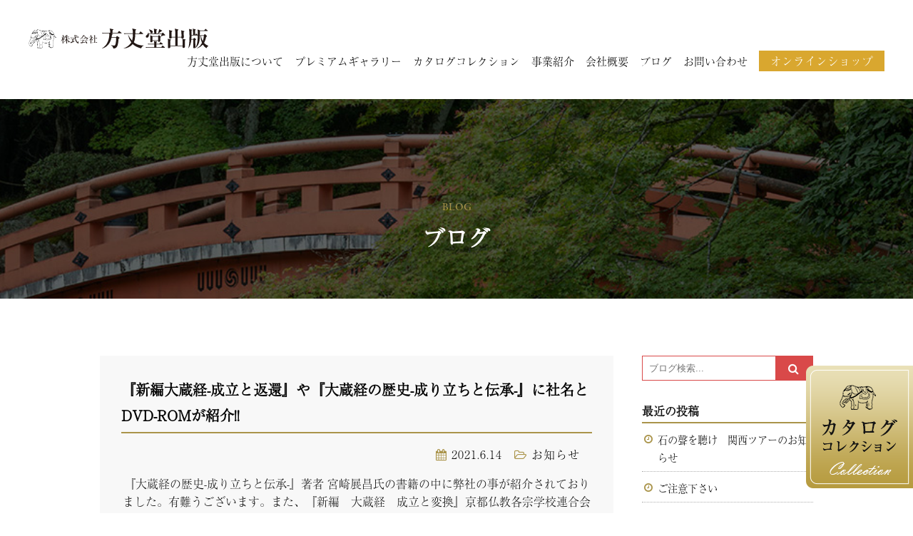

--- FILE ---
content_type: text/html; charset=UTF-8
request_url: https://hojodo.jp/blog/page/3/
body_size: 12833
content:
<!DOCTYPE html>
<html lang="ja">
<head>
<meta charset="UTF-8">
<meta http-equiv="x-ua-compatible" content="ie=edge">
<title>ブログ｜方丈堂出版OFFICIAL SITE</title>
<meta name="viewport" content="width=device-width,initial-scale=1,shrink-to-fit=no">
<meta name="author" content="方丈堂出版">
<meta name="keywords" content="京都, 方丈堂出版, 仏教法宝物, 法話DVD, 節談説教, 親鸞聖人, 絵解きDVD, 都路惠子, 金子みすづ, 六道繪" />
<meta name="description" content="京都市伏見区の方丈堂出版のブログです。人々が生々と生きるために、現代と仏教、日常と仏教との接点を求め、我国の仏教宗派の開山・開祖を中心に教義・信仰の根本を再評価し再構築する。">
<!-- OGP -->
<meta property="og:locale" content="ja_JP">
<meta property="og:type" content="article">
<meta property="og:title" content="ブログ｜方丈堂出版OFFICIAL SITE">
<meta property="og:url" content="/blog/page/3/">
<meta property="og:image" content="/img/og_img.jpg">
<meta property="og:site_name" content="方丈堂出版OFFICIAL SITE">
<meta property="og:description" content="京都市伏見区の方丈堂出版のブログです。人々が生々と生きるために、現代と仏教、日常と仏教との接点を求め、我国の仏教宗派の開山・開祖を中心に教義・信仰の根本を再評価し再構築する。">
<!-- / OGP -->
<link rel="apple-touch-icon" href="/webclip.png">

<!-- Global site tag (gtag.js) - Google Analytics -->
<script async src="https://www.googletagmanager.com/gtag/js?id=UA-146146486-25"></script>
<script>
  window.dataLayer = window.dataLayer || [];
  function gtag(){dataLayer.push(arguments);}
  gtag('js', new Date());

  gtag('config', 'UA-146146486-25');
</script>

<script>
  (function(d) {
    var config = {
      kitId: 'ons6ncw',
      scriptTimeout: 3000,
      async: true
    },
    h=d.documentElement,t=setTimeout(function(){h.className=h.className.replace(/\bwf-loading\b/g,"")+" wf-inactive";},config.scriptTimeout),tk=d.createElement("script"),f=false,s=d.getElementsByTagName("script")[0],a;h.className+=" wf-loading";tk.src='https://use.typekit.net/'+config.kitId+'.js';tk.async=true;tk.onload=tk.onreadystatechange=function(){a=this.readyState;if(f||a&&a!="complete"&&a!="loaded")return;f=true;clearTimeout(t);try{Typekit.load(config)}catch(e){}};s.parentNode.insertBefore(tk,s)
  })(document);
</script><link rel="alternate" type="application/rss+xml" title="RSSフィード" href="https://hojodo.jp/blog/feed/">
<link href="https://maxcdn.bootstrapcdn.com/font-awesome/4.7.0/css/font-awesome.min.css" rel="stylesheet" integrity="sha384-wvfXpqpZZVQGK6TAh5PVlGOfQNHSoD2xbE+QkPxCAFlNEevoEH3Sl0sibVcOQVnN" crossorigin="anonymous">
<link href="https://hojodo.jp/blog/wp-content/themes/hojodo/style.css" rel="stylesheet" type="text/css" media="all" />
<link href="/css/common.css?1581583419" rel="stylesheet">
<link href="/css/base.css?1743986654" rel="stylesheet">
<link href="/css/contents.css?1743653234" rel="stylesheet">
<link href="https://cdn.rawgit.com/michalsnik/aos/2.1.1/dist/aos.css" rel="stylesheet"><!--[if lt IE 9]>
<script src="//cdnjs.cloudflare.com/ajax/libs/html5shiv/3.7.3/html5shiv.min.js"></script>
<![endif]-->
<script src="//ajax.googleapis.com/ajax/libs/jquery/1.11.0/jquery.min.js"></script>
<script src="/js/script.js"></script>
<script src="https://cdn.rawgit.com/michalsnik/aos/2.1.1/dist/aos.js"></script>
<script>
  AOS.init();
</script><meta name='robots' content='max-image-preview:large' />
<style id='wp-img-auto-sizes-contain-inline-css' type='text/css'>
img:is([sizes=auto i],[sizes^="auto," i]){contain-intrinsic-size:3000px 1500px}
/*# sourceURL=wp-img-auto-sizes-contain-inline-css */
</style>
<style id='wp-emoji-styles-inline-css' type='text/css'>

	img.wp-smiley, img.emoji {
		display: inline !important;
		border: none !important;
		box-shadow: none !important;
		height: 1em !important;
		width: 1em !important;
		margin: 0 0.07em !important;
		vertical-align: -0.1em !important;
		background: none !important;
		padding: 0 !important;
	}
/*# sourceURL=wp-emoji-styles-inline-css */
</style>
<style id='wp-block-library-inline-css' type='text/css'>
:root{--wp-block-synced-color:#7a00df;--wp-block-synced-color--rgb:122,0,223;--wp-bound-block-color:var(--wp-block-synced-color);--wp-editor-canvas-background:#ddd;--wp-admin-theme-color:#007cba;--wp-admin-theme-color--rgb:0,124,186;--wp-admin-theme-color-darker-10:#006ba1;--wp-admin-theme-color-darker-10--rgb:0,107,160.5;--wp-admin-theme-color-darker-20:#005a87;--wp-admin-theme-color-darker-20--rgb:0,90,135;--wp-admin-border-width-focus:2px}@media (min-resolution:192dpi){:root{--wp-admin-border-width-focus:1.5px}}.wp-element-button{cursor:pointer}:root .has-very-light-gray-background-color{background-color:#eee}:root .has-very-dark-gray-background-color{background-color:#313131}:root .has-very-light-gray-color{color:#eee}:root .has-very-dark-gray-color{color:#313131}:root .has-vivid-green-cyan-to-vivid-cyan-blue-gradient-background{background:linear-gradient(135deg,#00d084,#0693e3)}:root .has-purple-crush-gradient-background{background:linear-gradient(135deg,#34e2e4,#4721fb 50%,#ab1dfe)}:root .has-hazy-dawn-gradient-background{background:linear-gradient(135deg,#faaca8,#dad0ec)}:root .has-subdued-olive-gradient-background{background:linear-gradient(135deg,#fafae1,#67a671)}:root .has-atomic-cream-gradient-background{background:linear-gradient(135deg,#fdd79a,#004a59)}:root .has-nightshade-gradient-background{background:linear-gradient(135deg,#330968,#31cdcf)}:root .has-midnight-gradient-background{background:linear-gradient(135deg,#020381,#2874fc)}:root{--wp--preset--font-size--normal:16px;--wp--preset--font-size--huge:42px}.has-regular-font-size{font-size:1em}.has-larger-font-size{font-size:2.625em}.has-normal-font-size{font-size:var(--wp--preset--font-size--normal)}.has-huge-font-size{font-size:var(--wp--preset--font-size--huge)}.has-text-align-center{text-align:center}.has-text-align-left{text-align:left}.has-text-align-right{text-align:right}.has-fit-text{white-space:nowrap!important}#end-resizable-editor-section{display:none}.aligncenter{clear:both}.items-justified-left{justify-content:flex-start}.items-justified-center{justify-content:center}.items-justified-right{justify-content:flex-end}.items-justified-space-between{justify-content:space-between}.screen-reader-text{border:0;clip-path:inset(50%);height:1px;margin:-1px;overflow:hidden;padding:0;position:absolute;width:1px;word-wrap:normal!important}.screen-reader-text:focus{background-color:#ddd;clip-path:none;color:#444;display:block;font-size:1em;height:auto;left:5px;line-height:normal;padding:15px 23px 14px;text-decoration:none;top:5px;width:auto;z-index:100000}html :where(.has-border-color){border-style:solid}html :where([style*=border-top-color]){border-top-style:solid}html :where([style*=border-right-color]){border-right-style:solid}html :where([style*=border-bottom-color]){border-bottom-style:solid}html :where([style*=border-left-color]){border-left-style:solid}html :where([style*=border-width]){border-style:solid}html :where([style*=border-top-width]){border-top-style:solid}html :where([style*=border-right-width]){border-right-style:solid}html :where([style*=border-bottom-width]){border-bottom-style:solid}html :where([style*=border-left-width]){border-left-style:solid}html :where(img[class*=wp-image-]){height:auto;max-width:100%}:where(figure){margin:0 0 1em}html :where(.is-position-sticky){--wp-admin--admin-bar--position-offset:var(--wp-admin--admin-bar--height,0px)}@media screen and (max-width:600px){html :where(.is-position-sticky){--wp-admin--admin-bar--position-offset:0px}}

/*# sourceURL=wp-block-library-inline-css */
</style><style id='wp-block-image-inline-css' type='text/css'>
.wp-block-image>a,.wp-block-image>figure>a{display:inline-block}.wp-block-image img{box-sizing:border-box;height:auto;max-width:100%;vertical-align:bottom}@media not (prefers-reduced-motion){.wp-block-image img.hide{visibility:hidden}.wp-block-image img.show{animation:show-content-image .4s}}.wp-block-image[style*=border-radius] img,.wp-block-image[style*=border-radius]>a{border-radius:inherit}.wp-block-image.has-custom-border img{box-sizing:border-box}.wp-block-image.aligncenter{text-align:center}.wp-block-image.alignfull>a,.wp-block-image.alignwide>a{width:100%}.wp-block-image.alignfull img,.wp-block-image.alignwide img{height:auto;width:100%}.wp-block-image .aligncenter,.wp-block-image .alignleft,.wp-block-image .alignright,.wp-block-image.aligncenter,.wp-block-image.alignleft,.wp-block-image.alignright{display:table}.wp-block-image .aligncenter>figcaption,.wp-block-image .alignleft>figcaption,.wp-block-image .alignright>figcaption,.wp-block-image.aligncenter>figcaption,.wp-block-image.alignleft>figcaption,.wp-block-image.alignright>figcaption{caption-side:bottom;display:table-caption}.wp-block-image .alignleft{float:left;margin:.5em 1em .5em 0}.wp-block-image .alignright{float:right;margin:.5em 0 .5em 1em}.wp-block-image .aligncenter{margin-left:auto;margin-right:auto}.wp-block-image :where(figcaption){margin-bottom:1em;margin-top:.5em}.wp-block-image.is-style-circle-mask img{border-radius:9999px}@supports ((-webkit-mask-image:none) or (mask-image:none)) or (-webkit-mask-image:none){.wp-block-image.is-style-circle-mask img{border-radius:0;-webkit-mask-image:url('data:image/svg+xml;utf8,<svg viewBox="0 0 100 100" xmlns="http://www.w3.org/2000/svg"><circle cx="50" cy="50" r="50"/></svg>');mask-image:url('data:image/svg+xml;utf8,<svg viewBox="0 0 100 100" xmlns="http://www.w3.org/2000/svg"><circle cx="50" cy="50" r="50"/></svg>');mask-mode:alpha;-webkit-mask-position:center;mask-position:center;-webkit-mask-repeat:no-repeat;mask-repeat:no-repeat;-webkit-mask-size:contain;mask-size:contain}}:root :where(.wp-block-image.is-style-rounded img,.wp-block-image .is-style-rounded img){border-radius:9999px}.wp-block-image figure{margin:0}.wp-lightbox-container{display:flex;flex-direction:column;position:relative}.wp-lightbox-container img{cursor:zoom-in}.wp-lightbox-container img:hover+button{opacity:1}.wp-lightbox-container button{align-items:center;backdrop-filter:blur(16px) saturate(180%);background-color:#5a5a5a40;border:none;border-radius:4px;cursor:zoom-in;display:flex;height:20px;justify-content:center;opacity:0;padding:0;position:absolute;right:16px;text-align:center;top:16px;width:20px;z-index:100}@media not (prefers-reduced-motion){.wp-lightbox-container button{transition:opacity .2s ease}}.wp-lightbox-container button:focus-visible{outline:3px auto #5a5a5a40;outline:3px auto -webkit-focus-ring-color;outline-offset:3px}.wp-lightbox-container button:hover{cursor:pointer;opacity:1}.wp-lightbox-container button:focus{opacity:1}.wp-lightbox-container button:focus,.wp-lightbox-container button:hover,.wp-lightbox-container button:not(:hover):not(:active):not(.has-background){background-color:#5a5a5a40;border:none}.wp-lightbox-overlay{box-sizing:border-box;cursor:zoom-out;height:100vh;left:0;overflow:hidden;position:fixed;top:0;visibility:hidden;width:100%;z-index:100000}.wp-lightbox-overlay .close-button{align-items:center;cursor:pointer;display:flex;justify-content:center;min-height:40px;min-width:40px;padding:0;position:absolute;right:calc(env(safe-area-inset-right) + 16px);top:calc(env(safe-area-inset-top) + 16px);z-index:5000000}.wp-lightbox-overlay .close-button:focus,.wp-lightbox-overlay .close-button:hover,.wp-lightbox-overlay .close-button:not(:hover):not(:active):not(.has-background){background:none;border:none}.wp-lightbox-overlay .lightbox-image-container{height:var(--wp--lightbox-container-height);left:50%;overflow:hidden;position:absolute;top:50%;transform:translate(-50%,-50%);transform-origin:top left;width:var(--wp--lightbox-container-width);z-index:9999999999}.wp-lightbox-overlay .wp-block-image{align-items:center;box-sizing:border-box;display:flex;height:100%;justify-content:center;margin:0;position:relative;transform-origin:0 0;width:100%;z-index:3000000}.wp-lightbox-overlay .wp-block-image img{height:var(--wp--lightbox-image-height);min-height:var(--wp--lightbox-image-height);min-width:var(--wp--lightbox-image-width);width:var(--wp--lightbox-image-width)}.wp-lightbox-overlay .wp-block-image figcaption{display:none}.wp-lightbox-overlay button{background:none;border:none}.wp-lightbox-overlay .scrim{background-color:#fff;height:100%;opacity:.9;position:absolute;width:100%;z-index:2000000}.wp-lightbox-overlay.active{visibility:visible}@media not (prefers-reduced-motion){.wp-lightbox-overlay.active{animation:turn-on-visibility .25s both}.wp-lightbox-overlay.active img{animation:turn-on-visibility .35s both}.wp-lightbox-overlay.show-closing-animation:not(.active){animation:turn-off-visibility .35s both}.wp-lightbox-overlay.show-closing-animation:not(.active) img{animation:turn-off-visibility .25s both}.wp-lightbox-overlay.zoom.active{animation:none;opacity:1;visibility:visible}.wp-lightbox-overlay.zoom.active .lightbox-image-container{animation:lightbox-zoom-in .4s}.wp-lightbox-overlay.zoom.active .lightbox-image-container img{animation:none}.wp-lightbox-overlay.zoom.active .scrim{animation:turn-on-visibility .4s forwards}.wp-lightbox-overlay.zoom.show-closing-animation:not(.active){animation:none}.wp-lightbox-overlay.zoom.show-closing-animation:not(.active) .lightbox-image-container{animation:lightbox-zoom-out .4s}.wp-lightbox-overlay.zoom.show-closing-animation:not(.active) .lightbox-image-container img{animation:none}.wp-lightbox-overlay.zoom.show-closing-animation:not(.active) .scrim{animation:turn-off-visibility .4s forwards}}@keyframes show-content-image{0%{visibility:hidden}99%{visibility:hidden}to{visibility:visible}}@keyframes turn-on-visibility{0%{opacity:0}to{opacity:1}}@keyframes turn-off-visibility{0%{opacity:1;visibility:visible}99%{opacity:0;visibility:visible}to{opacity:0;visibility:hidden}}@keyframes lightbox-zoom-in{0%{transform:translate(calc((-100vw + var(--wp--lightbox-scrollbar-width))/2 + var(--wp--lightbox-initial-left-position)),calc(-50vh + var(--wp--lightbox-initial-top-position))) scale(var(--wp--lightbox-scale))}to{transform:translate(-50%,-50%) scale(1)}}@keyframes lightbox-zoom-out{0%{transform:translate(-50%,-50%) scale(1);visibility:visible}99%{visibility:visible}to{transform:translate(calc((-100vw + var(--wp--lightbox-scrollbar-width))/2 + var(--wp--lightbox-initial-left-position)),calc(-50vh + var(--wp--lightbox-initial-top-position))) scale(var(--wp--lightbox-scale));visibility:hidden}}
/*# sourceURL=https://hojodo.jp/blog/wp-includes/blocks/image/style.min.css */
</style>
<style id='wp-block-paragraph-inline-css' type='text/css'>
.is-small-text{font-size:.875em}.is-regular-text{font-size:1em}.is-large-text{font-size:2.25em}.is-larger-text{font-size:3em}.has-drop-cap:not(:focus):first-letter{float:left;font-size:8.4em;font-style:normal;font-weight:100;line-height:.68;margin:.05em .1em 0 0;text-transform:uppercase}body.rtl .has-drop-cap:not(:focus):first-letter{float:none;margin-left:.1em}p.has-drop-cap.has-background{overflow:hidden}:root :where(p.has-background){padding:1.25em 2.375em}:where(p.has-text-color:not(.has-link-color)) a{color:inherit}p.has-text-align-left[style*="writing-mode:vertical-lr"],p.has-text-align-right[style*="writing-mode:vertical-rl"]{rotate:180deg}
/*# sourceURL=https://hojodo.jp/blog/wp-includes/blocks/paragraph/style.min.css */
</style>
<style id='global-styles-inline-css' type='text/css'>
:root{--wp--preset--aspect-ratio--square: 1;--wp--preset--aspect-ratio--4-3: 4/3;--wp--preset--aspect-ratio--3-4: 3/4;--wp--preset--aspect-ratio--3-2: 3/2;--wp--preset--aspect-ratio--2-3: 2/3;--wp--preset--aspect-ratio--16-9: 16/9;--wp--preset--aspect-ratio--9-16: 9/16;--wp--preset--color--black: #000000;--wp--preset--color--cyan-bluish-gray: #abb8c3;--wp--preset--color--white: #ffffff;--wp--preset--color--pale-pink: #f78da7;--wp--preset--color--vivid-red: #cf2e2e;--wp--preset--color--luminous-vivid-orange: #ff6900;--wp--preset--color--luminous-vivid-amber: #fcb900;--wp--preset--color--light-green-cyan: #7bdcb5;--wp--preset--color--vivid-green-cyan: #00d084;--wp--preset--color--pale-cyan-blue: #8ed1fc;--wp--preset--color--vivid-cyan-blue: #0693e3;--wp--preset--color--vivid-purple: #9b51e0;--wp--preset--gradient--vivid-cyan-blue-to-vivid-purple: linear-gradient(135deg,rgb(6,147,227) 0%,rgb(155,81,224) 100%);--wp--preset--gradient--light-green-cyan-to-vivid-green-cyan: linear-gradient(135deg,rgb(122,220,180) 0%,rgb(0,208,130) 100%);--wp--preset--gradient--luminous-vivid-amber-to-luminous-vivid-orange: linear-gradient(135deg,rgb(252,185,0) 0%,rgb(255,105,0) 100%);--wp--preset--gradient--luminous-vivid-orange-to-vivid-red: linear-gradient(135deg,rgb(255,105,0) 0%,rgb(207,46,46) 100%);--wp--preset--gradient--very-light-gray-to-cyan-bluish-gray: linear-gradient(135deg,rgb(238,238,238) 0%,rgb(169,184,195) 100%);--wp--preset--gradient--cool-to-warm-spectrum: linear-gradient(135deg,rgb(74,234,220) 0%,rgb(151,120,209) 20%,rgb(207,42,186) 40%,rgb(238,44,130) 60%,rgb(251,105,98) 80%,rgb(254,248,76) 100%);--wp--preset--gradient--blush-light-purple: linear-gradient(135deg,rgb(255,206,236) 0%,rgb(152,150,240) 100%);--wp--preset--gradient--blush-bordeaux: linear-gradient(135deg,rgb(254,205,165) 0%,rgb(254,45,45) 50%,rgb(107,0,62) 100%);--wp--preset--gradient--luminous-dusk: linear-gradient(135deg,rgb(255,203,112) 0%,rgb(199,81,192) 50%,rgb(65,88,208) 100%);--wp--preset--gradient--pale-ocean: linear-gradient(135deg,rgb(255,245,203) 0%,rgb(182,227,212) 50%,rgb(51,167,181) 100%);--wp--preset--gradient--electric-grass: linear-gradient(135deg,rgb(202,248,128) 0%,rgb(113,206,126) 100%);--wp--preset--gradient--midnight: linear-gradient(135deg,rgb(2,3,129) 0%,rgb(40,116,252) 100%);--wp--preset--font-size--small: 13px;--wp--preset--font-size--medium: 20px;--wp--preset--font-size--large: 36px;--wp--preset--font-size--x-large: 42px;--wp--preset--spacing--20: 0.44rem;--wp--preset--spacing--30: 0.67rem;--wp--preset--spacing--40: 1rem;--wp--preset--spacing--50: 1.5rem;--wp--preset--spacing--60: 2.25rem;--wp--preset--spacing--70: 3.38rem;--wp--preset--spacing--80: 5.06rem;--wp--preset--shadow--natural: 6px 6px 9px rgba(0, 0, 0, 0.2);--wp--preset--shadow--deep: 12px 12px 50px rgba(0, 0, 0, 0.4);--wp--preset--shadow--sharp: 6px 6px 0px rgba(0, 0, 0, 0.2);--wp--preset--shadow--outlined: 6px 6px 0px -3px rgb(255, 255, 255), 6px 6px rgb(0, 0, 0);--wp--preset--shadow--crisp: 6px 6px 0px rgb(0, 0, 0);}:where(.is-layout-flex){gap: 0.5em;}:where(.is-layout-grid){gap: 0.5em;}body .is-layout-flex{display: flex;}.is-layout-flex{flex-wrap: wrap;align-items: center;}.is-layout-flex > :is(*, div){margin: 0;}body .is-layout-grid{display: grid;}.is-layout-grid > :is(*, div){margin: 0;}:where(.wp-block-columns.is-layout-flex){gap: 2em;}:where(.wp-block-columns.is-layout-grid){gap: 2em;}:where(.wp-block-post-template.is-layout-flex){gap: 1.25em;}:where(.wp-block-post-template.is-layout-grid){gap: 1.25em;}.has-black-color{color: var(--wp--preset--color--black) !important;}.has-cyan-bluish-gray-color{color: var(--wp--preset--color--cyan-bluish-gray) !important;}.has-white-color{color: var(--wp--preset--color--white) !important;}.has-pale-pink-color{color: var(--wp--preset--color--pale-pink) !important;}.has-vivid-red-color{color: var(--wp--preset--color--vivid-red) !important;}.has-luminous-vivid-orange-color{color: var(--wp--preset--color--luminous-vivid-orange) !important;}.has-luminous-vivid-amber-color{color: var(--wp--preset--color--luminous-vivid-amber) !important;}.has-light-green-cyan-color{color: var(--wp--preset--color--light-green-cyan) !important;}.has-vivid-green-cyan-color{color: var(--wp--preset--color--vivid-green-cyan) !important;}.has-pale-cyan-blue-color{color: var(--wp--preset--color--pale-cyan-blue) !important;}.has-vivid-cyan-blue-color{color: var(--wp--preset--color--vivid-cyan-blue) !important;}.has-vivid-purple-color{color: var(--wp--preset--color--vivid-purple) !important;}.has-black-background-color{background-color: var(--wp--preset--color--black) !important;}.has-cyan-bluish-gray-background-color{background-color: var(--wp--preset--color--cyan-bluish-gray) !important;}.has-white-background-color{background-color: var(--wp--preset--color--white) !important;}.has-pale-pink-background-color{background-color: var(--wp--preset--color--pale-pink) !important;}.has-vivid-red-background-color{background-color: var(--wp--preset--color--vivid-red) !important;}.has-luminous-vivid-orange-background-color{background-color: var(--wp--preset--color--luminous-vivid-orange) !important;}.has-luminous-vivid-amber-background-color{background-color: var(--wp--preset--color--luminous-vivid-amber) !important;}.has-light-green-cyan-background-color{background-color: var(--wp--preset--color--light-green-cyan) !important;}.has-vivid-green-cyan-background-color{background-color: var(--wp--preset--color--vivid-green-cyan) !important;}.has-pale-cyan-blue-background-color{background-color: var(--wp--preset--color--pale-cyan-blue) !important;}.has-vivid-cyan-blue-background-color{background-color: var(--wp--preset--color--vivid-cyan-blue) !important;}.has-vivid-purple-background-color{background-color: var(--wp--preset--color--vivid-purple) !important;}.has-black-border-color{border-color: var(--wp--preset--color--black) !important;}.has-cyan-bluish-gray-border-color{border-color: var(--wp--preset--color--cyan-bluish-gray) !important;}.has-white-border-color{border-color: var(--wp--preset--color--white) !important;}.has-pale-pink-border-color{border-color: var(--wp--preset--color--pale-pink) !important;}.has-vivid-red-border-color{border-color: var(--wp--preset--color--vivid-red) !important;}.has-luminous-vivid-orange-border-color{border-color: var(--wp--preset--color--luminous-vivid-orange) !important;}.has-luminous-vivid-amber-border-color{border-color: var(--wp--preset--color--luminous-vivid-amber) !important;}.has-light-green-cyan-border-color{border-color: var(--wp--preset--color--light-green-cyan) !important;}.has-vivid-green-cyan-border-color{border-color: var(--wp--preset--color--vivid-green-cyan) !important;}.has-pale-cyan-blue-border-color{border-color: var(--wp--preset--color--pale-cyan-blue) !important;}.has-vivid-cyan-blue-border-color{border-color: var(--wp--preset--color--vivid-cyan-blue) !important;}.has-vivid-purple-border-color{border-color: var(--wp--preset--color--vivid-purple) !important;}.has-vivid-cyan-blue-to-vivid-purple-gradient-background{background: var(--wp--preset--gradient--vivid-cyan-blue-to-vivid-purple) !important;}.has-light-green-cyan-to-vivid-green-cyan-gradient-background{background: var(--wp--preset--gradient--light-green-cyan-to-vivid-green-cyan) !important;}.has-luminous-vivid-amber-to-luminous-vivid-orange-gradient-background{background: var(--wp--preset--gradient--luminous-vivid-amber-to-luminous-vivid-orange) !important;}.has-luminous-vivid-orange-to-vivid-red-gradient-background{background: var(--wp--preset--gradient--luminous-vivid-orange-to-vivid-red) !important;}.has-very-light-gray-to-cyan-bluish-gray-gradient-background{background: var(--wp--preset--gradient--very-light-gray-to-cyan-bluish-gray) !important;}.has-cool-to-warm-spectrum-gradient-background{background: var(--wp--preset--gradient--cool-to-warm-spectrum) !important;}.has-blush-light-purple-gradient-background{background: var(--wp--preset--gradient--blush-light-purple) !important;}.has-blush-bordeaux-gradient-background{background: var(--wp--preset--gradient--blush-bordeaux) !important;}.has-luminous-dusk-gradient-background{background: var(--wp--preset--gradient--luminous-dusk) !important;}.has-pale-ocean-gradient-background{background: var(--wp--preset--gradient--pale-ocean) !important;}.has-electric-grass-gradient-background{background: var(--wp--preset--gradient--electric-grass) !important;}.has-midnight-gradient-background{background: var(--wp--preset--gradient--midnight) !important;}.has-small-font-size{font-size: var(--wp--preset--font-size--small) !important;}.has-medium-font-size{font-size: var(--wp--preset--font-size--medium) !important;}.has-large-font-size{font-size: var(--wp--preset--font-size--large) !important;}.has-x-large-font-size{font-size: var(--wp--preset--font-size--x-large) !important;}
/*# sourceURL=global-styles-inline-css */
</style>

<style id='classic-theme-styles-inline-css' type='text/css'>
/*! This file is auto-generated */
.wp-block-button__link{color:#fff;background-color:#32373c;border-radius:9999px;box-shadow:none;text-decoration:none;padding:calc(.667em + 2px) calc(1.333em + 2px);font-size:1.125em}.wp-block-file__button{background:#32373c;color:#fff;text-decoration:none}
/*# sourceURL=/wp-includes/css/classic-themes.min.css */
</style>
<link rel='stylesheet' id='wp-pagenavi-css' href='https://hojodo.jp/blog/wp-content/plugins/wp-pagenavi/pagenavi-css.css?ver=2.70' type='text/css' media='all' />
<link rel='stylesheet' id='wordpress-popular-posts-css-css' href='https://hojodo.jp/blog/wp-content/plugins/wordpress-popular-posts/assets/css/wpp.css?ver=5.3.2' type='text/css' media='all' />
<link rel='stylesheet' id='fancybox-css' href='https://hojodo.jp/blog/wp-content/plugins/easy-fancybox/css/jquery.fancybox.min.css?ver=1.3.24' type='text/css' media='screen' />
<script type="application/json" id="wpp-json">
/* <![CDATA[ */
{"sampling_active":0,"sampling_rate":100,"ajax_url":"https:\/\/hojodo.jp\/blog\/wp-json\/wordpress-popular-posts\/v1\/popular-posts","ID":0,"token":"1eae4ded01","lang":0,"debug":0}
//# sourceURL=wpp-json
/* ]]> */
</script>
<script type="text/javascript" src="https://hojodo.jp/blog/wp-content/plugins/wordpress-popular-posts/assets/js/wpp.min.js?ver=5.3.2" id="wpp-js-js"></script>
<script type="text/javascript" src="https://hojodo.jp/blog/wp-includes/js/jquery/jquery.min.js?ver=3.7.1" id="jquery-core-js"></script>
<script type="text/javascript" src="https://hojodo.jp/blog/wp-includes/js/jquery/jquery-migrate.min.js?ver=3.4.1" id="jquery-migrate-js"></script>
<link rel="https://api.w.org/" href="https://hojodo.jp/blog/wp-json/" /><link rel="EditURI" type="application/rsd+xml" title="RSD" href="https://hojodo.jp/blog/xmlrpc.php?rsd" />
        <style>
            @-webkit-keyframes bgslide {
                from {
                    background-position-x: 0;
                }
                to {
                    background-position-x: -200%;
                }
            }

            @keyframes bgslide {
                    from {
                        background-position-x: 0;
                    }
                    to {
                        background-position-x: -200%;
                    }
            }

            .wpp-widget-placeholder {
                margin: 0 auto;
                width: 60px;
                height: 3px;
                background: #dd3737;
                background: -webkit-gradient(linear, left top, right top, from(#dd3737), color-stop(10%, #571313), to(#dd3737));
                background: linear-gradient(90deg, #dd3737 0%, #571313 10%, #dd3737 100%);
                background-size: 200% auto;
                border-radius: 3px;
                -webkit-animation: bgslide 1s infinite linear;
                animation: bgslide 1s infinite linear;
            }
        </style>
        </head>
<body id="blog">

<div id="wrapper">

<!--<div id="loading">
<div class="load_box">
<div class="logo"><img src="/img/loading.svg?2020" alt="方丈堂出版"></div>
<div class="loader"></div>
</div>
</div>-->

<header id="header" class="clearfix">
<div class="sitename"><a href="/"><img src="/img/logo.svg" alt="方丈堂出版" ></a></div>
<div class="menu-button" id="menu-btn">
  <p class="label">menu</p>
  <div class="h_menu">
    <span></span>
    <span></span>
    <span></span>
  </div>
</div>
<nav id="gnav">
<ul class="flex">
  <li><a href="/about/">方丈堂出版について</a></li>
  <li><a href="/works/premium.php">プレミアムギャラリー</a></li>
  <li><a href="/collection/">カタログコレクション</a></li>
  <li><a href="/works/">事業紹介</a></li>
  <li><a href="/company/">会社概要</a></li>
  <li><a href="/blog/">ブログ</a></li>
  <li><a href="/contact/">お問い合わせ</a></li>
  <li class="btn_online"><a href="http://www.hojodo.com/" target="_blank" >オンラインショップ</a></li>
</ul>
</nav>
<div class="overlay"></div>
</header>

<div class="pageTitle">
  <div class="TitleBox"><p class="en"><span>BLOG</span></p>
  <h1 class="jp">ブログ</h1></div>
</div>

<div id="contents">
<article class="blog_inner">
<div class="blog_con clearfix">
<section id="main">
  <div class="spInner">


<article id="post-80" class="clearfix post-80 post type-post status-publish format-standard has-post-thumbnail hentry category-11">
	<div class="entry-header">
			<h1 class="subTitle"><a href="https://hojodo.jp/blog/80/">『新編大蔵経-成立と返還』や『大蔵経の歴史-成り立ちと伝承-』に社名とDVD-ROMが紹介!!</a></h1>
		        <p class="cat"></p>
		<p><i class="fa fa-calendar"></i> 2021.6.14　<i class="fa fa-folder-open-o"></i> <a href="https://hojodo.jp/blog/category/%e3%81%8a%e7%9f%a5%e3%82%89%e3%81%9b/" rel="category tag">お知らせ</a>　</p>
			</div>

		<div class="entry-content">
		
<p class="has-text-align-center">『大蔵経の歴史-成り立ちと伝承-』著者 宮崎展昌氏の書籍の中に弊社の事が紹介されておりました。有難うございます。また、『新編　大蔵経　成立と変換』京都仏教各宗学校連合会 編の書籍の中にも紹介されておりました。ありがとうございます。弊社では、稀覯学術書のデジタル化事業として「電子書籍DVD-ROM」を手掛けております。膨大で何十巻、何百巻に及ぶ書籍をDVD-ROMに集約記録しています。全ての頁がPDF書類になっていますので、MacでもWinでもAdobi Reader7.0以上がインストールされていれば、タブレット端末でもご覧いただけます。必要ページの印刷も簡単、もちろん拡大して見ることもできます。ご購入いただいたお客様より「使いやすい」「使い方がとても簡単」「便利で重宝」などのお声をいただいております。また、DVD-ROMのラインナップも紹介させていただきます。</p>



<p></p>
			</div><!-- /.entry-content -->
	
</article>
<article id="post-78" class="clearfix post-78 post type-post status-publish format-standard hentry category-dvd tag-5 tag-6 tag-7">
	<div class="entry-header">
			<h1 class="subTitle"><a href="https://hojodo.jp/blog/78/">ＤＶＤ「絵解き法話二河白道」</a></h1>
		        <p class="cat"></p>
		<p><i class="fa fa-calendar"></i> 2021.5.24　<i class="fa fa-folder-open-o"></i> <a href="https://hojodo.jp/blog/category/dvd/" rel="category tag">DVD</a>　<i class="fa fa-tag"></i> <a href="https://hojodo.jp/blog/tag/%e4%ba%8c%e6%b2%b3%e7%99%bd%e9%81%93/" rel="tag">二河白道</a>, <a href="https://hojodo.jp/blog/tag/%e6%b3%95%e8%a9%b1/" rel="tag">法話</a>, <a href="https://hojodo.jp/blog/tag/%e7%b5%b5%e8%a7%a3%e3%81%8d%e6%b3%95%e8%a9%b1/" rel="tag">絵解き法話</a></p>
			</div>

		<div class="entry-content">
		
<p>方丈堂出版です。新商品の「絵解き法話二河白道」のＤＶＤですが、方丈堂のホームページの他に、</p>



<p>ＡｍａｚｏｎやＹａｈｏｏ!方丈堂店でも購入可能になりました。もちろん全国の書店様からもご注文頂けます。</p>
			</div><!-- /.entry-content -->
	
</article>
<article id="post-71" class="clearfix post-71 post type-post status-publish format-standard hentry category-dvd">
	<div class="entry-header">
			<h1 class="subTitle"><a href="https://hojodo.jp/blog/71/">絵解き法話『二河白道』のDVDが完成しました。</a></h1>
		        <p class="cat"></p>
		<p><i class="fa fa-calendar"></i> 2021.4.23　<i class="fa fa-folder-open-o"></i> <a href="https://hojodo.jp/blog/category/dvd/" rel="category tag">DVD</a>　</p>
			</div>

		<div class="entry-content">
		
<p class="has-text-align-center">広野をゆく旅人が、恐ろしい盗賊や獣に襲われながらも、<br>水の河と火の河の中間にのびる白い道を進み、西の岸にたどりつく――。<br>「二河白道の譬喩」の内容を最も正確に描いたとされる<br>三幅の「二河白道図」（萬徳寺蔵）を見ながら、<br>その正確な教えについて沓名奈都子師が<br>詳しく絵解きします。</p>



<div class="wp-block-image"><figure class="aligncenter size-large is-resized"><a href="http://www.hojodo.com/p/item-detail/detail/i260.html"><img fetchpriority="high" decoding="async" src="https://hojodo.jp/blog/wp-content/uploads/2021/04/商品niga-1024x968.jpg" alt="" class="wp-image-72" width="512" height="484" srcset="https://hojodo.jp/blog/wp-content/uploads/2021/04/商品niga-1024x968.jpg 1024w, https://hojodo.jp/blog/wp-content/uploads/2021/04/商品niga-300x284.jpg 300w, https://hojodo.jp/blog/wp-content/uploads/2021/04/商品niga-768x726.jpg 768w, https://hojodo.jp/blog/wp-content/uploads/2021/04/商品niga.jpg 1200w" sizes="(max-width: 512px) 100vw, 512px" /></a></figure></div>



<p class="has-text-align-center">2021年3月27日（土）、 真宗大谷派亀井山 萬徳寺（愛知県岡崎市）にて絵解き法話が、沓名奈都子師によって開催されました。DVD収録に於いては、ご視聴のお客様、萬徳寺様、北聖社様など多数の方々にご協力頂きました。感謝申し上げます。🙏尚、このDVDは、<a href="http://www.hojodo.com">方丈堂オンラインショップ</a>にて、ご購入いただけますのでそちらのサイトにもお気軽にお越しくださいませ。</p>
			</div><!-- /.entry-content -->
	
</article>
<article id="post-60" class="clearfix post-60 post type-post status-publish format-standard hentry category-9">
	<div class="entry-header">
			<h1 class="subTitle"><a href="https://hojodo.jp/blog/60/">本願寺新報3/20号に広告掲載しました</a></h1>
		        <p class="cat"></p>
		<p><i class="fa fa-calendar"></i> 2021.3.31　<i class="fa fa-folder-open-o"></i> <a href="https://hojodo.jp/blog/category/%e5%ba%83%e5%91%8a%e6%8e%b2%e8%bc%89/" rel="category tag">広告掲載</a>　</p>
			</div>

		<div class="entry-content">
		
<p>本願寺新報5/20号に新聞広告を掲載していただきました。<br>今回の内容は、<br><br>CD『ゴータマ・ブッダの心を語る』<br>DVD『白川静　文字講話』<br><br>以上２点です。</p>



<p>下記の商品画像をクリックしていただくと<br>オンラインショップの商品ページにて詳細をご覧いただけます。</p>



<p>また、お電話でのご注文も承っておりますのでお待ちしております。<br>フリーダイヤル　0120-557-750<br>（お電話注文受付時間：平日9:00～17:00）</p>



<figure class="wp-block-image size-large"><a href="http://www.hojodo.com/p/item-detail/detail/i257.html" target="_blank" rel="noopener noreferrer"><img decoding="async" width="872" height="1024" src="https://hojodo.jp/blog/wp-content/uploads/2021/03/ゴータマ・ブッダの心を語る　パッケージ-1-872x1024.jpg" alt="" class="wp-image-63" srcset="https://hojodo.jp/blog/wp-content/uploads/2021/03/ゴータマ・ブッダの心を語る　パッケージ-1-872x1024.jpg 872w, https://hojodo.jp/blog/wp-content/uploads/2021/03/ゴータマ・ブッダの心を語る　パッケージ-1-256x300.jpg 256w, https://hojodo.jp/blog/wp-content/uploads/2021/03/ゴータマ・ブッダの心を語る　パッケージ-1-768x902.jpg 768w, https://hojodo.jp/blog/wp-content/uploads/2021/03/ゴータマ・ブッダの心を語る　パッケージ-1.jpg 1022w" sizes="(max-width: 872px) 100vw, 872px" /></a></figure>



<figure class="wp-block-image size-large"><a href="http://www.hojodo.com/p/item-detail/detail/i75.html" target="_blank" rel="noopener noreferrer"><img decoding="async" width="756" height="593" src="https://hojodo.jp/blog/wp-content/uploads/2021/03/白川静文字講話.jpg" alt="" class="wp-image-64" srcset="https://hojodo.jp/blog/wp-content/uploads/2021/03/白川静文字講話.jpg 756w, https://hojodo.jp/blog/wp-content/uploads/2021/03/白川静文字講話-300x235.jpg 300w" sizes="(max-width: 756px) 100vw, 756px" /></a></figure>



<p></p>
			</div><!-- /.entry-content -->
	
</article>
<article id="post-50" class="clearfix post-50 post type-post status-publish format-standard has-post-thumbnail hentry category-9">
	<div class="entry-header">
			<h1 class="subTitle"><a href="https://hojodo.jp/blog/50/">本願寺新報に広告掲載しました</a></h1>
		        <p class="cat"></p>
		<p><i class="fa fa-calendar"></i> 2020.5.22　<i class="fa fa-folder-open-o"></i> <a href="https://hojodo.jp/blog/category/%e5%ba%83%e5%91%8a%e6%8e%b2%e8%bc%89/" rel="category tag">広告掲載</a>　</p>
			</div>

		<div class="entry-content">
		
<p>本願寺新報5/20号に新聞広告を掲載していただきました。<br><br>今回の内容は、<br><br>『本典研鑽集記』<br>『心の窓』<br>『アジャセ王の救い』<br><br>以上、３点の書籍です。<br></p>



<p>下記の商品画像をクリックしていただくと<br>オンラインショップの商品ページにて詳細をご覧いただけます。<br><br>また、お電話でのご注文も承っておりますのでお待ちしております。<br>フリーダイヤル　0120-557-750<br>（お電話注文受付時間：平日9:00～17:00）<br></p>



<figure class="wp-block-image size-large"><a class="http://www.hojodo.com/" href="http://www.hojodo.com/"><img loading="lazy" decoding="async" width="261" height="281" src="https://hojodo.jp/blog/wp-content/uploads/2020/05/20200522image-01.jpg" alt="" class="wp-image-51"/></a><figcaption>5/20号　本願寺新報</figcaption></figure>



<figure class="wp-block-image size-large is-resized"><a class="http://www.hojodo.com/p/item-detail/detail/i16.html" href="http://www.hojodo.com/p/item-detail/detail/i16.html" target="_blank" rel="noreferrer noopener"><img loading="lazy" decoding="async" src="https://hojodo.jp/blog/wp-content/uploads/2020/05/20200522image-02.jpg" alt="" class="wp-image-52" width="183" height="291" srcset="https://hojodo.jp/blog/wp-content/uploads/2020/05/20200522image-02.jpg 300w, https://hojodo.jp/blog/wp-content/uploads/2020/05/20200522image-02-189x300.jpg 189w" sizes="auto, (max-width: 183px) 100vw, 183px" /></a><figcaption>本典研鑽集記</figcaption></figure>



<figure class="wp-block-image size-large is-resized"><a class="http://www.hojodo.com/p/item-detail/detail/i244.html" href="http://www.hojodo.com/p/item-detail/detail/i244.html" target="_blank" rel="noreferrer noopener"><img loading="lazy" decoding="async" src="https://hojodo.jp/blog/wp-content/uploads/2020/05/20200522image-03.jpg" alt="" class="wp-image-53" width="184" height="260" srcset="https://hojodo.jp/blog/wp-content/uploads/2020/05/20200522image-03.jpg 429w, https://hojodo.jp/blog/wp-content/uploads/2020/05/20200522image-03-212x300.jpg 212w" sizes="auto, (max-width: 184px) 100vw, 184px" /></a><figcaption>心の窓</figcaption></figure>



<figure class="wp-block-image size-large is-resized"><a class="http://www.hojodo.com/p/item-detail/detail/i88.html" href="http://www.hojodo.com/p/item-detail/detail/i88.html" target="_blank" rel="noreferrer noopener"><img loading="lazy" decoding="async" src="https://hojodo.jp/blog/wp-content/uploads/2020/05/20200522image-04.jpg" alt="" class="wp-image-54" width="185" height="260" srcset="https://hojodo.jp/blog/wp-content/uploads/2020/05/20200522image-04.jpg 379w, https://hojodo.jp/blog/wp-content/uploads/2020/05/20200522image-04-213x300.jpg 213w" sizes="auto, (max-width: 185px) 100vw, 185px" /></a><figcaption>アジャセ王の救い</figcaption></figure>
			</div><!-- /.entry-content -->
	
</article>

<div class='wp-pagenavi' role='navigation'>
<span class='pages'>3 / 4</span><a class="previouspostslink" rel="prev" href="https://hojodo.jp/blog/page/2/">&laquo;</a><a class="page smaller" title="Page 1" href="https://hojodo.jp/blog/">1</a><a class="page smaller" title="Page 2" href="https://hojodo.jp/blog/page/2/">2</a><span aria-current='page' class='current'>3</span><a class="page larger" title="Page 4" href="https://hojodo.jp/blog/page/4/">4</a><a class="nextpostslink" rel="next" href="https://hojodo.jp/blog/page/4/">&raquo;</a>
</div>  </div><!--spInner-->
</section><!--main-->

<aside>
<div id="search">
<form method="get" id="searchform" action="https://hojodo.jp/blog/">
    <label for="s"></label>
    <input type="text" value="" name="s" id="s" placeholder="ブログ検索..." /><input type="submit" value="&#xf002;" id="searchsubmit" />
    </form>
</div>


		<div id="recent-posts-2" class="widget widget_recent_entries">
		<h3 class="widget-title"><span>最近の投稿</span></h3>
		<ul>
											<li>
					<a href="https://hojodo.jp/blog/128/">石の聲を聴け　関西ツアーのお知らせ</a>
									</li>
											<li>
					<a href="https://hojodo.jp/blog/125/">ご注意下さい</a>
									</li>
											<li>
					<a href="https://hojodo.jp/blog/122/">偽サイトにご注意を</a>
									</li>
											<li>
					<a href="https://hojodo.jp/blog/118/">夏季休暇のお知らせ</a>
									</li>
											<li>
					<a href="https://hojodo.jp/blog/114/">方丈堂出版年末年始のお知らせ</a>
									</li>
					</ul>

		</div><div id="archives-2" class="widget widget_archive"><h3 class="widget-title"><span>アーカイブ</span></h3>
			<ul>
					<li><a href='https://hojodo.jp/blog/date/2023/05/'>2023年5月</a></li>
	<li><a href='https://hojodo.jp/blog/date/2022/09/'>2022年9月</a></li>
	<li><a href='https://hojodo.jp/blog/date/2022/08/'>2022年8月</a></li>
	<li><a href='https://hojodo.jp/blog/date/2021/12/'>2021年12月</a></li>
	<li><a href='https://hojodo.jp/blog/date/2021/10/'>2021年10月</a></li>
	<li><a href='https://hojodo.jp/blog/date/2021/09/'>2021年9月</a></li>
	<li><a href='https://hojodo.jp/blog/date/2021/08/'>2021年8月</a></li>
	<li><a href='https://hojodo.jp/blog/date/2021/06/'>2021年6月</a></li>
	<li><a href='https://hojodo.jp/blog/date/2021/05/'>2021年5月</a></li>
	<li><a href='https://hojodo.jp/blog/date/2021/04/'>2021年4月</a></li>
	<li><a href='https://hojodo.jp/blog/date/2021/03/'>2021年3月</a></li>
	<li><a href='https://hojodo.jp/blog/date/2020/05/'>2020年5月</a></li>
	<li><a href='https://hojodo.jp/blog/date/2020/03/'>2020年3月</a></li>
			</ul>

			</div><div id="categories-2" class="widget widget_categories"><h3 class="widget-title"><span>カテゴリー</span></h3>
			<ul>
					<li class="cat-item cat-item-4"><a href="https://hojodo.jp/blog/category/dvd/">DVD</a>
</li>
	<li class="cat-item cat-item-10"><a href="https://hojodo.jp/blog/category/%ef%bd%99%ef%bd%8f%ef%bd%95%ef%bd%94%ef%bd%95%ef%bd%82%ef%bd%85/">ＹｏｕＴｕｂｅ</a>
</li>
	<li class="cat-item cat-item-11"><a href="https://hojodo.jp/blog/category/%e3%81%8a%e7%9f%a5%e3%82%89%e3%81%9b/">お知らせ</a>
</li>
	<li class="cat-item cat-item-1"><a href="https://hojodo.jp/blog/category/blog/">ブログ</a>
</li>
	<li class="cat-item cat-item-2"><a href="https://hojodo.jp/blog/category/premium/">仏教法宝物</a>
</li>
	<li class="cat-item cat-item-9"><a href="https://hojodo.jp/blog/category/%e5%ba%83%e5%91%8a%e6%8e%b2%e8%bc%89/">広告掲載</a>
</li>
	<li class="cat-item cat-item-8"><a href="https://hojodo.jp/blog/category/%e6%9b%b8%e7%b1%8d/">書籍</a>
</li>
			</ul>

			</div></aside></div><!--/.blog_con-->

</article><!-- /.inner -->
</div><!--/#contents-->
<p class="bnr-collection"><a href="/collection/">
<img class="sp_only" src="/img/bnr-collection-sp.png" alt="カタログコレクション">
<img class="sp_none" src="/img/bnr-collection.png" alt="カタログコレクション">
</a></p>

<div class="online">
  <a href="http://www.hojodo.com/" target="_blank">
    <div class="inner"><span><p class="ttl center">オンラインショップはこちら<span class="en">Online shop</span></p></span></div>
  </a>
  <a href="/catalog/" target="_blank">
    <div class="inner"><span><p class="ttl center"><span class="small">全国有名寺院名僧高僧直筆</span><br>墨蹟図録はこちら<span class="en">Catalog</span></p></span></div>
  </a>
</div>

<footer id="footer"><div class="inner clearfix">
<!--<p id="pagetop"><a href="#top" title="このページの先頭へ"><img src="/img/pagetop.png" alt="このページの先頭へ"></a></p>-->

<p class="f_logo"><img src="/img/logo_w.svg" alt="方丈堂出版"></p>

<nav id="f_gnav" class="flex">
<ul>
  <li><a href="/">ホーム</a></li>
  <li><a href="/about/">方丈堂出版について</a></li>
  <!--<li><a href="/product/">商品紹介</a></li>-->
  <li><a href="/company/">会社概要</a></li>
  <li><a href="/collection/">カタログコレクション</a></li>
</ul>
<ul>
  <li><a href="/works/">事業紹介</a>
    <ul class="nav_works">
      <li><a href="/works/premium.php">プレミアムギャラリー</a></li>
<li><a href="/works/index.php#syuppan">出版</a></li>
<li><a href="/works/index.php#repair">修理･修復</a></li>
<li><a href="/works/index.php#self">自費出版</a></li>
<li><a href="/works/premium.php">仏教法宝物</a></li>

    </ul>
  </li>
</ul>
<ul>
  <li><a href="http://www.hojodo.com/" target="_blank">オンラインショップ</a></li>
  <li><a href="/blog/">ブログ</a></li>
  <li><a href="/contact/">お問い合わせ</a></li>
  <li><a href="/sitemap/">サイトマップ</a></li>
  <li class="sns_box"><a href="https://www.instagram.com/hojodo_publisher/" target="_blank"><img src="/img/icon_insta.png" alt="Instagram"></a><a href="https://ja-jp.facebook.com/hojodopublishingcompany/" target="_blank"><img src="/img/icon_fb.png" alt="Facebook"></a><a href="https://www.youtube.com/channel/UC0AkTXXZJ91Nxe6jE5O0ryw" target="_blank"><img src="/img/icon_youtube.png" alt="Youtube"></a></li>
</ul>
</nav>

<p class="copyright clear">&copy;  方丈堂出版. Designed by <a href="https://www.tratto-brain.jp/" target="_blank">Tratto Brain</a>.</p>
</div></footer>
<script type="speculationrules">
{"prefetch":[{"source":"document","where":{"and":[{"href_matches":"/blog/*"},{"not":{"href_matches":["/blog/wp-*.php","/blog/wp-admin/*","/blog/wp-content/uploads/*","/blog/wp-content/*","/blog/wp-content/plugins/*","/blog/wp-content/themes/hojodo/*","/blog/*\\?(.+)"]}},{"not":{"selector_matches":"a[rel~=\"nofollow\"]"}},{"not":{"selector_matches":".no-prefetch, .no-prefetch a"}}]},"eagerness":"conservative"}]}
</script>
<script type="text/javascript" src="https://hojodo.jp/blog/wp-content/plugins/easy-fancybox/js/jquery.fancybox.min.js?ver=1.3.24" id="jquery-fancybox-js"></script>
<script type="text/javascript" id="jquery-fancybox-js-after">
/* <![CDATA[ */
var fb_timeout, fb_opts={'overlayShow':true,'hideOnOverlayClick':true,'showCloseButton':true,'margin':20,'centerOnScroll':false,'enableEscapeButton':true,'autoScale':true };
if(typeof easy_fancybox_handler==='undefined'){
var easy_fancybox_handler=function(){
jQuery('.nofancybox,a.wp-block-file__button,a.pin-it-button,a[href*="pinterest.com/pin/create"],a[href*="facebook.com/share"],a[href*="twitter.com/share"]').addClass('nolightbox');
/* IMG */
var fb_IMG_select='a[href*=".jpg"]:not(.nolightbox,li.nolightbox>a),area[href*=".jpg"]:not(.nolightbox),a[href*=".jpeg"]:not(.nolightbox,li.nolightbox>a),area[href*=".jpeg"]:not(.nolightbox),a[href*=".png"]:not(.nolightbox,li.nolightbox>a),area[href*=".png"]:not(.nolightbox),a[href*=".webp"]:not(.nolightbox,li.nolightbox>a),area[href*=".webp"]:not(.nolightbox)';
jQuery(fb_IMG_select).addClass('fancybox image');
var fb_IMG_sections=jQuery('.gallery,.wp-block-gallery,.tiled-gallery,.wp-block-jetpack-tiled-gallery');
fb_IMG_sections.each(function(){jQuery(this).find(fb_IMG_select).attr('rel','gallery-'+fb_IMG_sections.index(this));});
jQuery('a.fancybox,area.fancybox,li.fancybox a').each(function(){jQuery(this).fancybox(jQuery.extend({},fb_opts,{'transitionIn':'elastic','easingIn':'easeOutBack','transitionOut':'elastic','easingOut':'easeInBack','opacity':false,'hideOnContentClick':false,'titleShow':true,'titlePosition':'over','titleFromAlt':true,'showNavArrows':true,'enableKeyboardNav':true,'cyclic':false}))});};
jQuery('a.fancybox-close').on('click',function(e){e.preventDefault();jQuery.fancybox.close()});
};
var easy_fancybox_auto=function(){setTimeout(function(){jQuery('#fancybox-auto').trigger('click')},1000);};
jQuery(easy_fancybox_handler);jQuery(document).on('post-load',easy_fancybox_handler);
jQuery(easy_fancybox_auto);
//# sourceURL=jquery-fancybox-js-after
/* ]]> */
</script>
<script type="text/javascript" src="https://hojodo.jp/blog/wp-content/plugins/easy-fancybox/js/jquery.easing.min.js?ver=1.4.1" id="jquery-easing-js"></script>
<script type="text/javascript" src="https://hojodo.jp/blog/wp-content/plugins/easy-fancybox/js/jquery.mousewheel.min.js?ver=3.1.13" id="jquery-mousewheel-js"></script>
<script id="wp-emoji-settings" type="application/json">
{"baseUrl":"https://s.w.org/images/core/emoji/17.0.2/72x72/","ext":".png","svgUrl":"https://s.w.org/images/core/emoji/17.0.2/svg/","svgExt":".svg","source":{"concatemoji":"https://hojodo.jp/blog/wp-includes/js/wp-emoji-release.min.js?ver=6.9"}}
</script>
<script type="module">
/* <![CDATA[ */
/*! This file is auto-generated */
const a=JSON.parse(document.getElementById("wp-emoji-settings").textContent),o=(window._wpemojiSettings=a,"wpEmojiSettingsSupports"),s=["flag","emoji"];function i(e){try{var t={supportTests:e,timestamp:(new Date).valueOf()};sessionStorage.setItem(o,JSON.stringify(t))}catch(e){}}function c(e,t,n){e.clearRect(0,0,e.canvas.width,e.canvas.height),e.fillText(t,0,0);t=new Uint32Array(e.getImageData(0,0,e.canvas.width,e.canvas.height).data);e.clearRect(0,0,e.canvas.width,e.canvas.height),e.fillText(n,0,0);const a=new Uint32Array(e.getImageData(0,0,e.canvas.width,e.canvas.height).data);return t.every((e,t)=>e===a[t])}function p(e,t){e.clearRect(0,0,e.canvas.width,e.canvas.height),e.fillText(t,0,0);var n=e.getImageData(16,16,1,1);for(let e=0;e<n.data.length;e++)if(0!==n.data[e])return!1;return!0}function u(e,t,n,a){switch(t){case"flag":return n(e,"\ud83c\udff3\ufe0f\u200d\u26a7\ufe0f","\ud83c\udff3\ufe0f\u200b\u26a7\ufe0f")?!1:!n(e,"\ud83c\udde8\ud83c\uddf6","\ud83c\udde8\u200b\ud83c\uddf6")&&!n(e,"\ud83c\udff4\udb40\udc67\udb40\udc62\udb40\udc65\udb40\udc6e\udb40\udc67\udb40\udc7f","\ud83c\udff4\u200b\udb40\udc67\u200b\udb40\udc62\u200b\udb40\udc65\u200b\udb40\udc6e\u200b\udb40\udc67\u200b\udb40\udc7f");case"emoji":return!a(e,"\ud83e\u1fac8")}return!1}function f(e,t,n,a){let r;const o=(r="undefined"!=typeof WorkerGlobalScope&&self instanceof WorkerGlobalScope?new OffscreenCanvas(300,150):document.createElement("canvas")).getContext("2d",{willReadFrequently:!0}),s=(o.textBaseline="top",o.font="600 32px Arial",{});return e.forEach(e=>{s[e]=t(o,e,n,a)}),s}function r(e){var t=document.createElement("script");t.src=e,t.defer=!0,document.head.appendChild(t)}a.supports={everything:!0,everythingExceptFlag:!0},new Promise(t=>{let n=function(){try{var e=JSON.parse(sessionStorage.getItem(o));if("object"==typeof e&&"number"==typeof e.timestamp&&(new Date).valueOf()<e.timestamp+604800&&"object"==typeof e.supportTests)return e.supportTests}catch(e){}return null}();if(!n){if("undefined"!=typeof Worker&&"undefined"!=typeof OffscreenCanvas&&"undefined"!=typeof URL&&URL.createObjectURL&&"undefined"!=typeof Blob)try{var e="postMessage("+f.toString()+"("+[JSON.stringify(s),u.toString(),c.toString(),p.toString()].join(",")+"));",a=new Blob([e],{type:"text/javascript"});const r=new Worker(URL.createObjectURL(a),{name:"wpTestEmojiSupports"});return void(r.onmessage=e=>{i(n=e.data),r.terminate(),t(n)})}catch(e){}i(n=f(s,u,c,p))}t(n)}).then(e=>{for(const n in e)a.supports[n]=e[n],a.supports.everything=a.supports.everything&&a.supports[n],"flag"!==n&&(a.supports.everythingExceptFlag=a.supports.everythingExceptFlag&&a.supports[n]);var t;a.supports.everythingExceptFlag=a.supports.everythingExceptFlag&&!a.supports.flag,a.supports.everything||((t=a.source||{}).concatemoji?r(t.concatemoji):t.wpemoji&&t.twemoji&&(r(t.twemoji),r(t.wpemoji)))});
//# sourceURL=https://hojodo.jp/blog/wp-includes/js/wp-emoji-loader.min.js
/* ]]> */
</script>
</div><!--/#wrapper-->
</body>
</html>

--- FILE ---
content_type: text/css
request_url: https://hojodo.jp/blog/wp-content/themes/hojodo/style.css
body_size: 2679
content:
@charset "utf-8";
/*
Theme Name:方丈堂出版
Theme URI:hojodo.jp
Description:
Version:1.0
Author:Shimizu
Author URI:https://hojodo.jp/
*/

/* 共通 ------------------------*/
#blog .blog_inner { max-width: 1000px;margin: auto; }
#blog article.bgDiamoud { padding-bottom: 50px; }
#blog .conTop .pageTtl { background-color: #681916; }
#blog .blog_con { margin:80px auto; }
#blog section { margin: 0 auto 30px; padding:0; }
#blog article > .inner { margin: 0 auto 80px; }
#contents { padding-bottom:40px; }
a { text-decoration:none; }
#ttl ul li a { background-color:#f28f00; }
#main { width:720px; float:left; }
#main.single { margin-bottom:40px; }
aside { position:relative; width:240px; float:right; }
.updated { font-size:24px; }

#blog .subTitle { padding-bottom: 5px; border-bottom:2px solid #aa944a; font-size:20px; font-weight:bold; }
#blog input { -webkit-appearance:none; }

#blog .secTtl span { font-family: "游ゴシック", YuGothic, "ヒラギノ角ゴ Pro", "Hiragino Kaku Gothic Pro", "メイリオ", "Meiryo", sans-serif; font-size:30px; }
#blog .secTtl { margin-bottom:30px; }

.post {
  padding:30px; margin:0 0 40px; background-color: #f8f8f8;
}

.entry-header p { margin:0 0 15px; text-align:right;letter-spacing: 1px; }
.entry-header i { color:#aa944a; }
.entry-header .subTitle a:hover { color:#aa944a; }
.entry-header .subTitle:before { top: 0.5em; }

  /* 本文再設定 */
  .entry-content h1, .post h2, .post h3, .post h4, .post h5, .post h6{margin:1.5em 0 0.5em; font-weight:bold;}
  .entry-content h1{font-size:180%; margin-top:1em;}
  .entry-content h2{font-size:160%; margin-top:1em;}
  .entry-content h3{font-size:140%;}
  .entry-content h4{font-size:120%;}
  .entry-content h5{font-size:110%;}
  .entry-content h6{font-size:100%;}

  .entry-content p { margin:0 0 1em; line-height:1.6; }
  .entry-content ul { list-style-type:disc; margin:15px 0px 15px 1.5em; }
  .entry-content ol { list-style-type:decimal; margin:15px 0px 15px 1.8em; padding:0; }
  .entry-content a { color:#f28f00; text-decoration:underline; }

  .post blockquote{
    border-left:5px solid #ddd;
    background:#eee;
    padding:10px;
    margin:20px 0;
    font-style:italic;
    }
    .post blockquote p{margin:0;}


.more-link { float:right }
.more-link:hover {  }

.tag { padding:30px 0px 0px 0px; clear:both; }

.img_catch { text-align: center; }


/* 検索結果 */
.search .post { min-height:110px; margin-bottom:20px; padding: 15px 13px; }
.search .post:before { content:""; }
.search .entry-header p { text-align:left; margin-left:12px;  }
.search .entry-header span { margin-left:0; margin-right:1em; }
.search .entry-summary p { margin: 10px 0 0 12px; }

.tagcloud a {
  display:inline-block; padding:4px 10px; margin:2px;
  border:1px solid #681916; border-radius:4px; background:#fff;
}
.tagcloud a:hover { background:#681916; color:#fff; }
/* シングルページ,固定ページ */
.post .author { margin-top:15px; overflow:hidden; }
.post .author img { float:left; }
.post .author p { margin-left:111px; }

.navigation { clear:both; overflow:hidden; margin:-30px 0 60px; }
.navigation span { display:block; }
.navigation a { padding:10px 14px; color: #fff;
  display:inline-block; position:relative; background:#be1118; border: 2px #be1118 solid;
}
.navigation a:hover { color: #be1118; background:#FFF; border: 2px #be1118 solid;  text-decoration: none; }
.navigation a:after {
  content:'→'; position: absolute; top:50%;
  font-family: "Rounded Mplus 1c"; font-weight: 500; font-size: 16px;
  -webkit-transform: translateY(-50%); transform: translateY(-50%);
}
.navigation .prev { float:left; }
.navigation .prev a { padding-left:30px; }
.navigation .prev a:after { content:'←'; left:8px; }
.navigation .next { float:right; }
.navigation .next a { padding-right:30px; }
.navigation .next a:after { right:8px; }

.wp-pagenavi { text-align:center; }

/* コメント欄 */
#respond { margin-top:15px; }
#reply-title { font-size:1.2em; font-weight:bold; }
#commentform p{ margin:5px 0px; }
#commentform label { display:inline-block; width:120px; }
#commentform input[type="text"], #commentform textarea { width:475px; padding:4px; border:1px solid #DDD; }
#commentform .form-submit { text-align:center; }
#commentform .form-submit input { padding:5px 10px; }

#comments { padding:15px; text-align:left; background:url(images/bg_comments.png); }
#comments-count { padding:3px 15px; color:#FFF; background:#681916; font-size:1.2em; font-weight:bold; box-shadow:0 0 3px rgba(0,0,0,0.4); }

#comments-list li { margin-top:15px; position:relative; }
#comments-list .children li { margin-left:20px; padding-right:0; padding-bottom:0; border-top:1px dotted #DDD; box-shadow:none; }
  #comments-list .comment-author .fn { font-style:normal; font-weight:bold; font-size:1.2em; }
  #comments-list .avatar { float:left; margin-right:15px; }
  #comments-list .comment-meta { margin-bottom:20px; line-height:1; }
    #comments-list .comment-meta a { color:#666; }
      #comments-list .comment-meta a:hover { color:#999; }
  #comments-list p{ margin:0 0 0.8em 63px; }
  #comments-list .reply { text-align:right; }
    #comments-list .reply a{ padding:3px 10px; background:#6DCBAB; color:#FFF; }
      #comments-list .reply a:hover { background:#53C8D9; }
/* コメント欄end */


/* 投稿画像等設定 */

img.size-auto,
img.size-full,
img.size-large,
img.size-medium,
.attachment img {
  max-width:100%; height:auto; }

.alignleft,
img.alignleft {
  display:inline; float:left; margin-right:15px; margin-top:4px; }

.alignright,
img.alignright {
  display:inline; float:right; margin-left:15px; margin-top:4px; }

.aligncenter,
img.aligncenter {
  clear:both; display:block; margin-left:auto; margin-right:auto; }

img.alignleft,
img.alignright,
img.aligncenter {
  margin-bottom:12px; }

.post div.wp-caption{margin:20px 0;}
  .post div.wp-caption img{ margin:0;}
  .post div.wp-caption p{ font-size:85%;}
.wp-smiley { margin:0; }
#content .attachment img { display:block; margin:0 auto; }
/* 投稿画像等設定end */

/* シングルページ,固定ページend */


/* side------------------------
/* ウィジェット */
.widget-title {
  padding:13px 0 6px; line-height:1.2; font-weight:bold; border-bottom: 2px solid #aa944a; position: relative;
}
.widget-title + label { display:none; }
.widget > ul { margin:10px 0; font-size:0.9em; }
.widget > ul > li { margin-bottom:10px; }
.widget > ul > li > a{
  display:block; padding:0 0 7px 22px;
  border-bottom:1px dotted #afafaf; position:relative;
}
.widget > ul > li:last-child{ padding-bottom:10px; }

.widget li a:before { font-family:FontAwesome; position:absolute; top:0; left:3px; color: #aa944a; }
.widget_archive li a:before         { content: "\f073"; }
.widget_categories > ul > li > a:before { content: "\f115"; }
.widget_recent_comments li:before   { content: "\f075"; }
.widget_recent_entries li a:before  { content: "\f017"; }
.widget_meta li a:before            { content: "\f192"; }
.widget.popular-posts  li a:before  { content: "\f017"; }
.widget .children { margin:10px 0 0 13px; }
.widget .children a { padding-left:12px; }
.widget .children a:before { content: "\f0da";}


/* アーカイブ年月 */
#archives2-2 li span { font-weight:bold; }
#archives2-2 li ul { margin:0; display: -webkit-flex; display:flex; }
#archives2-2 li ul li { width:16.666%; margin:0; }
#archives2-2 li ul li a { padding-left:0; font-size:.9em; }
#archives-2 > ul > li { letter-spacing: 2px; }

/*
#archives2-2 li ul li a {
  display:inline-block; padding: 5px;
  font-size: 0.85em; text-align: center;
  color: #fff; background-color:#006d2c; border-radius: 5px;
  }
*/
/* 検索フォーム */
#searchform { margin:0 0px 20px 0px; position:relative; border:1px solid rgba(215, 64, 64, 0.95); }
#searchform > * { box-sizing:border-box; }
#search label { display: none; }
aside #s { width:78%; height:32px; margin: 0; padding:0 8px; line-height:30px; border:1px solid #FFF; border-radius: inherit !important; }
#searchsubmit {
  position:absolute; top:0; right:0;
  margin:0; width:22%; height:33px; cursor:pointer;
  font-family:FontAwesome; color:#FFF; background:rgba(215, 64, 64, 0.95); border:none;  border-radius: inherit !important; }

/* wp-pagenavi ------------------------*/
.wp-pagenavi { margin:60px auto 40px; }
.wp-pagenavi a, .wp-pagenavi span { display: inline-block; padding: 5px 8px !important; background: #ec8622; color: #fff; border: none !important; }
.wp-pagenavi a:hover, .wp-pagenavi span.current { color: #fff; border: none !important; background: #681916; }


/*----------------------------------------------------
タブレット
-----------------------------------------------------*/
@media screen and (max-width: 999px) {
   #blog .blog_inner{ width: 94%;}
}




@media screen and (max-width: 959px) {

  /*　ブログ　blog
=============================================================== */
#blog article.bgDiamoud { padding-bottom: 30px; }
#blog #main, #blog aside { width:auto; float:none; }
#blog aside { display:block; }
#blog #search { width:80%; margin:0 auto; }
#blog .updated { font-size:18px; }
#blog .blog_con { margin:0 auto; }

.entry-header .sec_tit { font-size:140%; }
.entry-header p { font-size:90%; }
.post { padding:20px; }
.navigation span { width:100%; margin:10px 0; text-align:center; }
.navigation a { display:block; }
}

#blog #contents { margin: 40px 0; }




--- FILE ---
content_type: text/css
request_url: https://hojodo.jp/css/base.css?1743986654
body_size: 2559
content:
@charset "utf-8";

/* base ------------------------*/
main {
    -webkit-animation: fadeIn 4s ease 0s 1 normal;
    animation: fadeIn 4s ease 0s 1 normal;
}
@-webkit-keyframes fadeIn {
    0% {opacity: 0}
    100% {opacity: 1}
}
@keyframes fadeIn {
    0% {opacity: 0}
    100% {opacity: 1}
}

.en { font-family:linotype-sabon, sans-serif; font-weight: 400; font-style: normal;}

#wrapper { position:relative; }
#wrapper > section { padding: 80px 0; }
.inner { max-width: 1000px; margin: 0 auto; }

/*ローディング*/
#loading { position:fixed; top:0; bottom:0; left:0; right:0; z-index:99999; width:100%; height:100%;
  background:#fff; }
#loading .load_box { position:absolute; top:0; bottom:0; left:0; right:0; width:200px; height:160px; margin:auto; text-align:center; }
#loading .load_box .logo { margin-bottom:1.5em; }
.loader { position:relative; display:inline-block; width:.8em; height:.5em; margin-right:.4em; font-size:2em; }

/* header ------------------------*/
#header { position: relative; top: 0 ; right: 0; left: 0;
    width: 100%;padding: 40px;
    background: rgba(255, 255, 255, .3);
    z-index: 10;}
#header .sitename { float: left; }
#header.scroll { position: fixed; background: rgba(255, 255, 255, .9)!important; transition: .2s;  }

/* gnav ------------------------*/
#gnav { float: right; margin-top: 3px; }
#gnav li:not(:last-child) { margin-right: 1em; }
#gnav li:not(:last-child) a { position: relative; display: inline-block; font-size: 15px; }
#gnav li:not(:last-child) a::after { content: ''; position: absolute;bottom: -4px; left: 0;
  width: 100%; height: 1px;
  background: #d9a72f;
  transform: scale(0, 1);
  transform-origin: left top;
  transition: transform .3s; }
#gnav li:not(:last-child) a:hover::after { transform: scale(1, 1); }

.btn_online a { padding: .1em 1em .2em; background:#d9a72f;color: #fff; }
.btn_online a:hover { background:#fff; color: #d9a72f; }


/* online ------------------------*/
.online {padding: 100px 30px;}
.online a { display: block;}
.online .small {font-size: 14px;}
.online .ttl { padding: .8em 1em; width: 48%; margin-right: 0; text-align: left; background: #242424; color: #fff; font-size: 22px; }
.online .inner > span { display: block; position: relative; }
.online .inner > span::after { content: ""; position: absolute; right: 30px; top: 50%;
    transform: translate(0, -50%); -webkit-transform: translate(0, -50%);
    background: url("../img/arrow_w.png") no-repeat; width: 36px; height: 6px; }
.online .ttl .en { color: #aa944a; }
.online a:hover { transition: .3s; opacity: .7; }

.online p:last-child {letter-spacing: .05em; line-height: 1.3em;}
.online p:last-child .en {margin-top: .7em;}
/* footer ------------------------*/
#footer { background: #000 url(../img/bg_footer.png) no-repeat bottom /100%; }
#footer .inner { padding-top: 30px; }
#footer .f_logo { float: left; }
#f_gnav { float: right; width: 50%; margin-right: 0; margin-left: auto; margin-bottom: 30px;}
#f_gnav > ul { width: 30%; }
#f_gnav > ul:nth-child(2){width: 37%;}
#f_gnav li a { color: #fff; font-size: 14px; }
#f_gnav .nav_works      { padding-left: 1em; }
#f_gnav .nav_works li a { position: relative; padding-left: 1em; }
#f_gnav .nav_works li a::before { content: ""; position: absolute; top: 13px; left: 0; height: 1px; width: 3px; background: #fff; }

#footer .sns_box{padding: 10px;}
#footer .sns_box a+a{padding-left: 6%;}

.copyright { margin:0; padding:1em 0; font-size:.75em; border-top:1px solid rgba(255,255,255,.7); text-align:right; color: #fff; }
.copyright a { color: #fff; }
.copyright a:hover,#f_gnav li a:hover { color:#aa944a; }

/* 固定バナー */
.bnr-collection{ position:fixed; z-index:5; bottom:2.2em; right:0; margin:0; }

/*縦書き*/
.writing-rl { writing-mode: vertical-rl; text-orientation: upright; }

/* title */
/*縦書きタイトル*/
.title { text-align: center; }
.title .ttl { position: relative; display: inline-block; font-size: 22px; }
.title .ttl span { text-orientation: upright;
    -webkit-writing-mode: vertical-rl;
    -moz-writing-mode: vertical-rl;
    -ms-writing-mode: tb-rl;
    -ms-writing-mode: vertical-rl;
     writing-mode: vertical-rl;
}
.title .en { margin: 0; font-size: 14px; color: #aa944a; letter-spacing: 1px; }
/*横書きタイトル*/
.ttl { font-size: 26px; margin-bottom: 40px; }
.ttl .en { display: block; font-size: 14px; color: #fff; letter-spacing: 1px; }

/* button */
.btnBox { margin-top: 30px; }
.button { position:relative; padding:.6em 3.2em .6em 3em; display:inline-block;
    overflow:hidden; z-index:2;
    min-width:260px; text-align:center;
    background: #d74040; color: #fff;}
.button::before { content:""; position: absolute; top: 50%; right: 20px;
    transform: translate(0, -50%); -webkit-transform: translate(0, -50%);
    background: url("../img/arrow_w.png") no-repeat; width: 32px; height: 6px; }
.button:hover { color: #fff; opacity: .7; }

.button_w { position:relative; padding:.6em 3.2em .6em 3em; display:inline-block;
    overflow:hidden; z-index:2;
    min-width:260px; text-align:center;
    background: #fff; color: #000;}
.button_w::before { content:""; position: absolute; top: 50%; right: 20px;
    transform: translate(0, -50%); -webkit-transform: translate(0, -50%);
    background: url("../img/arrow.png") no-repeat; width: 32px; height: 6px; }

/* table */
.conTbl { width: 100%; border-top: 1px solid #c5c5c5; border-bottom: 1px solid #c5c5c5; }
.conTbl>tbody>tr:not(:first-child) { border-top: 1px solid #c5c5c5; }
.conTbl>tbody>tr>th { width: 19.56044%; padding: 1.25em 1.1875em 0.9375em; background: #fdfaf3; }
.conTbl>tbody>tr>td { padding: 1.25em 1.1875em 0.9375em; }


/* ================================================================
  レスポンシブ
=================================================================== */

@media screen and (min-width: 1500px) {
.online { background:#131313 url("../img/bg_online.png") no-repeat 30% 100%; }
}

@media screen and (max-width: 1499px) {
  .online { background:#131313 url("../img/bg_online.png") no-repeat left bottom; }
}


/* 600以上(PC・タブレット) */
@media screen and (min-width: 600px) {

}

/* 960以上(PC) */
@media screen and (min-width: 960px) {
  .menu-button { display:none; }
}

/* 1024以下(PC) */
@media screen and (max-width: 1024px) {
  #header { padding: 20px 10px; }
  #gnav li:not(:last-child) { margin-right: 10px; }
  #gnav li:not(:last-child) a { font-size: 14px; }
  .btn_online a { padding: .1em 15px .2em; font-size: 15px; }

}

@media screen and (max-width: 999px) {
  .inner { margin: 0 3%; }
}


/* ================================================================
  タブレット
=================================================================== */
@media screen and (max-width: 959px) {
  body { font-size:15px; }

  /* header ------------------------ */
  #header { padding: 10px 20px; }

  /* gnav ------------------------ */
  #gnav { position:fixed; float: none; z-index:1000; top:0; right:0; width:300px; height:100%; overflow-y:auto;
    margin-top: 0; padding:25px; padding-top:80px; background:#fff;
   -webkit-transition:all .3s ease-in; transition:all .3s ease-in;
   -webkit-transform:translate(300px); transform:translate(300px);
   -webkit-overflow-scrolling:touch; }
  #gnav.open { -webkit-transform:translate(0); transform:translate(0); }

  #gnav ul { display: block; }
  #gnav li:not(:last-child) { display: block; padding: 10px; margin-right:0; border-bottom: 1px solid #f3f3f3; }
  #gnav li:not(:last-child) a { display: block;}

  .btn_online a { display: block; margin-top: 20px; padding: 10px; text-align: center; font-size: 17px; }

  .overlay { position:fixed; z-index:999; top:0; right:0; bottom:0; left:0;display:none;
    width:100%; height:100%; background:rgba(0, 0, 0, .5);  }

  /* menuボタン */
  .menu-button { position:relative; z-index:9999; float:right;}
  .menu-button,
  .menu-button span { display:block; transition:all .5s; -webkit-transition:all .5s; box-sizing:border-box; }
  .menu-button .h_menu { position:relative; width:30px; height:20px; margin:0 auto; }
  .menu-button span { position:absolute; left:0; width:100%; height:1px; background-color:#1e2024; }

  .menu-button span:nth-of-type(1) { top: 0; }
  .menu-button span:nth-of-type(2) { top: 9px; }
  .menu-button span:nth-of-type(3) { bottom: 0; }

  .menu-button.open span:nth-of-type(1) {
    -webkit-transform: translateY(9px) rotate(-45deg);
    transform: translateY(9px) rotate(-45deg);
  }
  .menu-button.open span:nth-of-type(2) {
    opacity: 0;
  }
  .menu-button.open span:nth-of-type(3) {
    -webkit-transform: translateY(-9px) rotate(45deg);
    transform: translateY(-9px) rotate(45deg);
  }
  .menu-button .label { width:auto; height:auto; margin:0 0 5px; color:#1e2024;
    text-align:center; line-height:1; font-size:11px; }

  /* footer ------------------------ */
  .online .ttl { width: 60%;margin-bottom: 0;}
  .online a:first-child {margin-bottom: 10px;}

  #footer .f_logo { float: none; text-align: center; }
  #f_gnav { float: none; width: auto; margin: 30px; }

  @media screen and (min-width: 600px){
  /* 固定バナー */
  .bnr-collection{ width:120px; }
  }
}


/* ================================================================
  スマホ
=================================================================== */
@media screen and (max-width: 599px){
/*  body { font-size:14px; }*/
  .wide_inner,
  .inner, .narrow { margin: 0 15px; }
  #wrapper > section { padding: 40px 0; }

  /* header------------------------*/
  #header { padding:10px 10px 15px; }
  #header .sitename { margin-top: 6px; }

  /* footer------------------------*/

  /* 固定バナー */
  .bnr-collection{ width:100%; bottom:0; }

  .online {padding: 40px 11px; background: #131313 url(../img/bg_online.png) no-repeat left bottom/100%; }
  /* .online a { padding: 60px 0; } */
  .online .ttl { width: 100%; margin-bottom: 0; font-size: 17px; background: rgba(36, 36, 36, 0.8);}
  .online .inner > span::after { right: 10px; }

  #f_gnav { margin: 30px 20px;}
  #f_gnav > ul { width: 100%; }
  #f_gnav > ul:nth-child(2){width: 100%;}
  #f_gnav > ul > li { margin-bottom: 5px; padding-bottom: 5px; border-bottom: 1px solid rgba(255, 255, 255, 0.2); }

  #footer { padding-bottom:5em; }
  #footer .sns_box {border-bottom: 0;  margin-bottom: 0;  text-align: right; }
  #footer .sns_box a+a{padding-left: 2%;}

  /* title */
  .title .ttl { display: block; margin-bottom: 0; }
  .title .ttl span { writing-mode:inherit; text-orientation: inherit; }

  .ttl {  margin-bottom: .8em; text-align: center; font-size: 22px; }

  /* button */
  .btnBox { margin-top: 20px; }

  /* table */
  .conTbl,.conTbl>tbody>tr:not(:first-child) { border: none; }
  .conTbl>tbody>tr>th { display: block; width: 100%; padding: .5em; }
  .conTbl>tbody>tr>td { display: block; width: 100%; padding: .6em 1em 1em; }

}


--- FILE ---
content_type: text/css
request_url: https://hojodo.jp/css/contents.css?1743653234
body_size: 4110
content:
@charset "utf-8";


/* common ---------------- */
#contents { margin: 80px auto; }

/* title */
.pageTitle { background: no-repeat center /cover; height: 280px; position: relative; }
.pageTitle .TitleBox { width: 100%; position: absolute; top:50%; left: 50%; transform: translate(-50%, 0); -webkit-transform: translate(-50%, 0); text-align: center;}
.pageTitle .TitleBox .en { font-size: 0.875em; color: #aa944a; }
.pageTitle .TitleBox .jp { font-size: 2em; color: #fff; font-weight: bold;}
#souda .pageTitle .TitleBox .jp { color: #222; }
#about .pageTitle { background-image: url("../img/about/bg_pageTtl.jpg"); }
#company .pageTitle { background-image: url("../img/company/bg_pageTtl.jpg"); }
#works .pageTitle { background-image: url("../img/works/bg_pageTtl.jpg"); }
#premium .pageTitle { background-image: url("../img/gallery/bg_pageTtl.jpg"); }
#contact .pageTitle { background-image: url("../img/contact/bg_pageTtl.jpg"); }
#blog .pageTitle { background-image: url("../img/blog/bg_pageTtl.jpg"); }
#catalog .pageTitle { background-image: url("../img/works/bg_pageTtl.jpg"); }
#publication .pageTitle {  background-image: url(../img/works/bg_pageTtl.jpg); }
#sitemap .pageTitle { background-image: url("../img/sitemap/bg_pageTtl.jpg"); }
#error .pageTitle { background-image: url("../img/sitemap/bg_pageTtl.jpg"); }
#souda .pageTitle { background: #f8f8f8; }
#collection .pageTitle { background-image: url("../img/works/bg_pageTtl.jpg"); }


.conTtl { text-align: center; margin-bottom: 1em; font-size: 1.625em;font-weight: bold; }
.conTtl span { position: relative; padding-top: 60px; }
.conTtl span::before { content: ""; position: absolute; left: 50%; top: 0;
    transform: translate(-50%,0); -webkit-transform: translate(-50%,0);
    background: url("../img/deco_01.png") no-repeat; width: 34px; height: 54px; }

#contents .ttl { font-size:24px; text-align: center; margin-bottom: .5em; font-weight: bold; background: #aa944a; color: #fff; letter-spacing: 2px; }

#pan {padding: 5px 0; }
#pan ul { max-width: 1000px; margin: 0 auto; }
#pan li { display: inline-block; font-size: 13px; }
#pan li:not(:last-child)::after { content: ">"; padding-left: 15px; padding-right: 10px; }

/* contents ---------------- */

/*方丈堂出版についてabout*/
.message { max-width: 800px; margin: 0 auto 150px; padding: 45px 80px 60px; background: url(../img/bg_washi.png) center /cover; }
.message .conTtl { margin-bottom: 1em; font-size: 1.625em; }
.message .txt { font-size: 1.2em; line-height: 2.1; letter-spacing: 1px; }
.message .name { font-size: 1.6em; padding-left: 1em;
    font-family: ro-nikkatsu-sei-kai-std, serif; font-weight: 400; font-style: normal;}
.about .txtBox { padding: 20px 0 220px; background: url("../img/about/bg_about.png") no-repeat right bottom; }
.about .txtBox>p { margin-bottom: 1em; line-height: 2; }

/*事業紹介works*/
#works #contents > section { margin: 60px auto; }
/*.pagenav_works { padding: 1em 2em; margin-bottom: 30px; }*/
.pagenav_works>li:not(:last-child) { margin-right: 1em; }
.pagenav_works>li a { position: relative; padding:.1em 2em .2em 1em; border: 1px solid #626262; background: #626262; color: #fff; font-size: 0.9375em; }
.pagenav_works>li a::before { content: ""; width: 0; height: 0; position: absolute; right: 12px; top:10px; border-left:5px solid transparent; border-right:5px solid transparent; border-top: 6px solid #fff; }
.pagenav_works>li.premium a::before { transform: rotate(-90deg); -webkit-transform: rotate(-90deg);}

.pagenav_works>li a:hover { background: #fff; color: #626262; transition: .3s; }
.pagenav_works>li a:hover::before { border-top: 6px solid #626262; }

#works .brnarea { margin: 40px auto 0; }

#works #contents { margin: 80px auto 0; }
#works #contents .ttl { background: none; color: #111; }
#works #contents .ttl+p { text-align: center;  margin-bottom:30px;}
#works .button { margin-top: 20px; }

#syuppan {  background: #fdfaf1; padding: 60px 0; }
#syuppan > div>div { margin-bottom: 30px; background: #fff; padding: 30px; }
#syuppan .txtBox { text-align: center; }
#syuppan .txtBox h4 {font-size: 20px; font-weight: bold; background: #aa944a; color: #fff; }


/*#syuppan > div .txtBox h4 span { position: relative; }
#syuppan > div .txtBox h4 span::before,#syuppan > div .txtBox h4 span::after {
    content: ""; position: absolute; top: 50%; transform: translate(0,-50%); -webkit-transform: translate(0,-50%);
    background: url("../img/deco_03.png") no-repeat ; width: 10px; height: 20px; }
#syuppan > div .txtBox h4 span::before { left:-40px; }
#syuppan > div .txtBox h4 span::after { right:-40px; transform: scale(-1,1) translate(0,-50%); -webkit-transform: scale(-1,1) translate(0,-50%); }*/
#syuppan .txtBox h4+p { margin: 1em auto 1.5em; }

#syuppan.imgBox img { width: 100%; }
#syuppan.imgBox .txt { margin: .5em auto 30px; }
#syuppan .imgBox .txt h5 { float: left; width: 30%; margin: 0; font-size: 17px; font-weight: bold;}
#syuppan .imgBox .txt h5+p {width: 68%; margin-right: 0;font-size: 15px; letter-spacing: 1px;}

#repair .button { background:#52aabd; }

#self .flex { background:rgba(255, 255, 255, 0.6); padding: 40px;border: 4px double rgba(170, 148, 74, 0.6);}

.imgnone { width: 100%; height: 250px; background: #eee; }

#self { background: #fdfaf1; padding: 60px 0; margin-bottom: 0!important; }
#self .flex figure { width: 40%; }
#self .txt { width: 50%; text-align: left; margin-top: 40px; line-height: 2; font-size: 17px; }
#self .txt>* {margin-bottom: .5em; }

/*カタログcatalog*/
#catalog .catalogBox { margin-top: 2.5em; padding: 2em; background: #fdfaf1; }
#catalog .catalogTtl { padding: .3em 0 .5em; line-height: 1.4; font-weight: bold; }
#catalog .catalogTtl em { font-size: 1.5em; }
#catalog .category { padding-top: 1em; }
#catalog .category span{ padding: 0.1em 1em 0.2em; background: #aa944a; color: #fff; }
#catalog .txtBox {  width: 100%; }
#catalog .txtBox dl > div > dt {  padding: 1em 1em .5em 1.6em; position: relative; }
#catalog .txtBox dl > div > dd {  padding: 0 1em .3em 1.6em; font-size: .95em; }
#catalog .txtBox dl > div > dt::before {  content: "";  position: absolute;  top: 1.65em;  left: .2em;  width: 9px;  height: 9px;  background: #aa944a;  transform: rotate(45deg); -webkit-transform: rotate(45deg); }
#catalog .txtBox dl > div.conNo { display: -webkit-flex;  display: flex;  -webkit-flex-wrap: wrap;  flex-wrap: wrap; }
#catalog .txtBox dl > div.conNo > dt{ width: 10em; }
#catalog .txtBox dl > div.conNo > dd{ flex: 1; -webkit-box-flex: 1; padding: 1.2em 1em 0 0; }
#catalog .imgBox { z-index: 0; }
#catalog .catalogBox .telBox { margin-top: .5em; padding: 0.8em; text-align: center; line-height: 1.4; background: #d7c487; font-weight: bold; }
#catalog .catalogBox .telBox a span{ letter-spacing: 2px; }
#catalog .priceBox { padding-bottom: .8em; text-align: right; line-height: 1.4; border-bottom: 1px solid #ddd4b7; }
#catalog .priceBox .yen { font-size: 1.15em; }
#catalog .priceBox .small { font-size: .82em; }
#catalog .priceBox .price { font-size: 1.45em; letter-spacing: 1px; }
#catalog .leaflet-container { background: none;}

/*プレミアムギャラリーpremium*/
#premium #pan,#premium #contents { background: #000; }
#premium #contents { margin: 0; padding: 60px 0; overflow: hidden; }
#premium #pan ul,#premium #pan ul a { color: #fff; }

.ttl_premium { margin-bottom: 80px; }
.ttl_premium span { position: relative; display: block; padding: 1.5em 0; }
.ttl_premium span::before,.ttl_premium span::after { content: ""; position: absolute; left: 50%; background: url("../img/gallery/line_gold.jpg"); width: 523px; height: 2px; transform:translate(-50%,0); -webkit-transform:translate(-50%,0);  }
.ttl_premium span::before { top: 0; }
.ttl_premium span::after { bottom: 0; }
.ttl_premium img {  max-height: 71px; }
#premium .online .ttl .en {  color: #fff; }

.galleryList > ul { width: 40%; text-align: center; }
.galleryList > ul+ul { margin-top: 100px; }
.galleryList > ul > li { position: relative; margin-bottom: 140px; z-index: 0; }
.galleryList > ul > li::before { content: ""; position:absolute; bottom: -40px; right: -40%; z-index: -1;
    height: 300px; width: 100%; background:#1b1b1b;  }
.galleryList > ul.lBpx li::before { left: -40%; }
.galleryList .name { color: #fff; font-size: .8em; letter-spacing: 1px; }
.galleryList figcaption.name{margin-bottom: 1em; font-size: 1em; line-height: 1.5;}
.galleryList figcaption.name .small{font-size: .8em;}
.galleryList p.name{width:50%; padding-top: .5em; border-top: 1px solid #aa944a; text-align: left;}

.gallery_info { padding:4em 0; }
.gallery_info_data { width:100%; display:none; }
.gallery_info_data dt { width:25%; font-weight:bold; }
.gallery_info_data dd { flex:1; }
.gallery_info_message { margin:0; padding:1.5em 5px; text-align:center; border-top:1px solid #8e8e8e; border-bottom:1px solid #8e8e8e; }

.gallery_info_tab { margin:0 0 4em; }
.gallery_info_tab > li { width:10em; max-width:30.333%; padding:.2em 1em; text-align:center; cursor:pointer; border:2px solid #aa944a; border-radius:5px; background:#000; color: #aa944a; -webkit-transition:all .3s; transition:all .3s; }
.gallery_info_tab > li + li { margin-left:1.8%; }
.gallery_info_tab > li.active{background-color: #aa944a; color: #000;}
.gallery_info_data.active { display:block; -webkit-animation: fadeIn 1.5s ease 0s 1 normal;  animation: fadeIn 1.5s ease 0s 1 normal; }
@-webkit-keyframes fadeIn { 0% {opacity: 0} 100% {opacity: 1}}
@keyframes fadeIn { 0% {opacity: 0} 100% {opacity: 1}}

/*制作事例*/
#souda #contents { margin: 40px auto; }
#souda .leadBox { padding: 0 0 150px; margin-bottom: 80px; background:url("../img/top/osyo.png") no-repeat right bottom 30px; }
#souda .lead_txt { width: 48%; margin-right: auto; margin-left: 0; }
#souda .lead_txt p { margin-bottom: .5em; }
.seisakuList li { width: 24%; text-align: center; }
.seisakuList .time { display: block; font-size: 13px; letter-spacing: 1px;}
.seisakuList .title { margin-top: .5em; padding-top: .3em; line-height: 1.5; font-size: 17px;  border-top: 1px solid #eadeb6; }
.seisakuList li a {  padding: 20px; display: block;background: #f9f9f9; }
.a_line {
  position: relative;
  border: 1px solid #fff;
  text-decoration: none;
  outline: none;
  transition: all .2s;
}
.a_line::before,
.a_line::after {
  position: absolute;
  top: -1px;
  left: -1px;
  z-index: 2;
  content: '';
  width: 0;
  height: 0;
  border: 1px solid transparent;
}
.a_line:hover::before,
.a_line:hover::after {
  width: 100%;
  height: 100%;
}
.a_line:hover::before {
  border-top-color: #aa944a;
  border-right-color: #aa944a;
  transition: width .3s, height .3s .3s;
}
.a_line:hover::after {
  border-bottom-color: #aa944a;
  border-left-color: #aa944a;
  transition: height .3s, width .3s .3s;
}



/*会社概要company*/
.map { margin: 50px auto; }

/*お問い合わせ*/
#contact .txtBox { margin-bottom: 40px; }
#contact .button::before,#error .button::before { top: 45%; left: 20px!important; right: auto; transform: scale(-1,1); -webkit-transform: scale(-1,1); }
/*お問い合わせフォームボタン*/
#contact input[type="submit"],
#contact input[type="button"]{
    margin: 0;
    position: relative;
    font-size: 16px;
    display: block;
    border: 1px solid rgba(215, 64, 64, 0.95);
    outline: 0;
    cursor: pointer;
    background:rgba(215, 64, 64, 0.95);
    color: #fff;
    font-weight: bold;
    width: 100%;
    padding: .7em 3em .6em 3em;
    transition: 0.3s;
}
#contact input[type="button"]{ background: #fff; color: rgba(215, 64, 64, 0.95); }
#contact .submit{ width: 30%; margin: 40px auto; }
#contact input[type="submit"]:hover{ background:#fff; color: rgba(215, 64, 64, 0.95); }
#contact input[type="button"]:hover{ background:rgba(215, 64, 64, 0.95); color: #fff; }

/*お問い合わせ完了*/
.thanksBox { padding: 30px; background: #fdfaf1; }
.thanksBox>p.txt {text-align: center; }
.thanksBox ul { max-width: 600px; margin: 0 auto;}
.thanksBox .info { padding: 20px; margin: 20px auto 30px; background: #fff; }

/*サイトマップ*/
.sitemapBox .sitemapList { width: 30%; }
.sitemapList > li > a { display: block; margin-bottom: 10px; padding: 0 .5em 10px; border-bottom: 1px solid #aa944a; }
.sitemapBox .sitemapList .nav_works>li { position: relative; padding-left: 1em; }
.sitemapBox .sitemapList .nav_works>li { display: block; }
.sitemapBox .sitemapList .nav_works>li::before {
    content: "";
    position: absolute;
    top: 13px;
    left: 0;
    height: 1px;
    width: 3px;
    background: #aa944a; }

#error p.center { margin: 20px auto; }

/* Collection */
.col4{ display:grid; grid-template-columns: repeat(4,1fr); gap:2.2em 2.5em; }
.collection-list > li .txt{ margin-top:1.2em; padding-left: .6em; padding-bottom: .8em; font-size:1em; font-weight:normal; line-height:1.5;
  text-box:trim-both cap alphabetic; letter-spacing:.05em; border-left:1px solid #aa944a; border-bottom:1px solid #aa944a; }
.collection-list > li .sub-tx{ display: inline-block; margin-right:.6em; padding: .4em; text-box:trim-both cap alphabetic; font-size:.8em; background: #e7e0c7; }


/* ================================================================
  レスポンシブ
=================================================================== */

/* 999px以下(PC) */
@media screen and (max-width: 999px) {
#contents {  margin: 80px 3%; }
#pan ul { margin: 0 3%; }
}

/* 600以上(PC・タブレット) */
@media screen and (min-width: 600px) {
/* #catalog .priceBox { margin-top: -0.8em; } */
}

/* 960px以上(PC) */
@media screen and (min-width: 960px) {
  #catalog .txtBox { width:56.6%; }
  #catalog .imgBox { width: 40.1%; }

  /* Collection */
  .col4{ gap:3em 3.5em; }
  #collection #contents.inner{ max-width:1100px; }

}

/* ================================================================
  タブレット
=================================================================== */
/* 1024以下 (タブレット横以下) */
@media screen and (max-width: 1024px) {
.pageTitle { height: 200px; }

/*方丈堂出版についてabout*/
.about .txtBox { padding: 0 40px 220px; background-size: 65%; }
/*premiumギャラリー*/
.galleryList p.name{width:75%;}
}

/* 959以下 (タブレット以下) */
@media screen and (max-width: 959px) {
  #premium #contents { padding: 40px 0; }
  .ttl_premium { margin-bottom: 50px; }
  .galleryList > ul { width: 48%; }

  #souda #contents { margin: 40px 3%; }
  #souda .leadBox { background-position: right -60px bottom 30px;}

  #repair { padding:0 3%; }
  #self { margin-bottom: 0!important; }
  #self .txt { width: 100%; text-align: center; margin-top: 0; }
  #self .flex { padding: 20px; }
  #self .flex figure { margin: 0 auto;}

  #catalog .txtBox {  order: 2; padding-top: 2em; }

/*premiumギャラリー*/
  .gallery_info_tab { width:65%; margin:0 auto 4em; }
  .gallery_info_tab > li:nth-child(4){margin-top: 2%;}
  .gallery_info_tab > li:nth-child(5){margin-top: 2%;}
}

/* ================================================================
  スマホ
=================================================================== */
@media screen and (max-width: 599px){

#header { background: #fff; }

.pageTitle { height: 180px; }
.pageTitle .TitleBox .jp { font-size: 1.8em; }

#contents .ttl { font-size: 22px; }


#about #contents { margin: 40px 3%; }
.message { margin: 0 auto 110px;padding: 30px 20px; }
.message .conTtl { margin-bottom: .5em; }
.message .txt { margin-bottom: 1em; font-size: 1.15em;}
.about .txtBox { padding: 0 3% 140px; }

#works .inner { padding: 0; }
#works #contents > section { margin: 40px auto; }
.pagenav_works { margin-bottom:0;  padding: 0 3%; background: none; justify-content: space-between; -webkit-justify-content: space-between; }
.pagenav_works>li { width: 48%; margin-bottom: 5px; }
.pagenav_works>li:not(:last-child) { margin-right: 0; }
.pagenav_works>li a { display: block; }
#works .brnarea { margin: 20px auto 0; }
#syuppan  h4 { margin: .5em 0; }
#syuppan .txtBox h4+p { text-align: left; }
#syuppan .imgBox .txt h5 { float: none; width: 100%; }
#syuppan .imgBox .txt h5+p { width: 100%; }
#syuppan .imgBox .txt+p { text-align: center;}

#works #contents { margin: 80px 0 0; }
#works #contents .ttl+p { margin-bottom: 0; text-align: left;}

#repair { padding: 0 3%!important; }

#self .flex>* { width: 100%; }
#self .txt { text-align: left;line-height: 1.5; font-size: 1em; }
#syuppan { padding: 30px 0; }
#syuppan > div>div { margin-bottom: 20px; padding: 10px 15px 20px; }
#self .flex figure { width: 100%; }
#self { padding: 30px 0; }

#catalog .catalogBox { margin-top: 1.5em; padding: 1em; }

/*premiumギャラリー*/
  .gallery_info_tab { width:90%; margin:0 auto 4em; }
  .gallery_info_tab > li:nth-child(4){margin-top: 4%;}
  .gallery_info_tab > li:nth-child(5){margin-top: 4%;}

#premium #contents { padding: 50px 0; }
.ttl_premium span::before, .ttl_premium span::after { width: 100%; max-width: 320px; }
.galleryList > ul { width: 100%; margin-bottom:0; }
.galleryList > ul+ul { margin-top: 0; }
.galleryList > ul > li { margin-bottom: 80px; }
.galleryList > ul.lBpx li:nth-child(2n)::before { left: inherit; right: -40%!important; }
.galleryList > ul+ul li:nth-child(2n)::before { right: inherit; left: -40%!important; }
.galleryList .name { font-size: 1.1em; }
.ttl_premium img { max-height: 60px; }

.galleryList figcaption.name{font-size: 1.1em;}
.galleryList p.name{font-size: 1em;}


/*そうだ*/
#souda .leadBox { padding-bottom: 190px; background-size: 80%; background-position: center bottom; }
#souda .lead_txt { width: 100%; }
.seisakuList li { width: 48%; }

/* お問い合わせ */
#contact .txtBox { text-align: left; }
#contact .submit {width: 80%; margin: 20px auto;}
.thanksBox>p.txt {text-align: left; }


.sitemapBox .sitemapList { width: 100%; }
.sitemapBox .sitemapList .nav_works { margin-bottom: 20px; }

/* Collection */
.col4.sp-col2{ grid-template-columns: repeat(2,1fr); column-gap: 1.5em; }
.collection-list > li .txt{ font-size:.95em; }
.collection-list > li .pic{ width:90%; margin-inline:auto; }

}


--- FILE ---
content_type: image/svg+xml
request_url: https://hojodo.jp/img/logo.svg
body_size: 38128
content:
<svg xmlns="http://www.w3.org/2000/svg" xmlns:xlink="http://www.w3.org/1999/xlink" width="251.88" height="27.95" viewBox="0 0 251.88 27.95"><defs><style>.cls-1{fill:none;}.cls-2{fill:#231815;}.cls-3{clip-path:url(#clip-path);}</style><clipPath id="clip-path" transform="translate(0)"><rect class="cls-1" y="0.98" width="39.28" height="26.97"/></clipPath></defs><title>logo_1</title><g id="レイヤー_2" data-name="レイヤー 2"><g id="レイヤー_1-2" data-name="レイヤー 1"><path class="cls-2" d="M50.07,12.22H48.74v1.39c.19.06,1.46.73,1.46,1.57a.58.58,0,0,1-.57.62c-.53,0-.57-.48-.62-1.15a1.63,1.63,0,0,0-.27-.83v1.77c0,1.31,0,3.37,0,4.67,0,.25,0,.34-.1.42a.86.86,0,0,1-.62.26c-.46,0-.46-.22-.46-.39s.15-3.45.18-4.11c0-.42,0-.55,0-1.66A8.18,8.18,0,0,1,45.53,18l-.1-.07a18.52,18.52,0,0,0,2.32-5.74,8.46,8.46,0,0,0-1.59.08l-.2-.47c.76.07,1.62.08,1.88.08,0-1.61,0-1.79-.1-2.81l1.37.37c.09,0,.16,0,.16.12s-.09.18-.45.4c-.07,1-.08,1.58-.08,1.92H49l.4-.56c.07-.08.12-.15.19-.15a.33.33,0,0,1,.25.17l.33.49c.07.1.12.15.12.22S50.16,12.22,50.07,12.22Zm6.58,7.25a6.6,6.6,0,0,1-1.78-1.93,12.4,12.4,0,0,1-.94-2.29c0,.36,0,1.94,0,2.26s.1,2.31.1,2.68a.71.71,0,0,1-.8.75c-.42,0-.42-.37-.42-.5,0-.75.11-4.05.12-4.72A9.09,9.09,0,0,1,51.14,18a12.17,12.17,0,0,1-1.9,1.39l-.06-.06a15.47,15.47,0,0,0,3.28-4.55h-.63a8.32,8.32,0,0,0-1.39.07l-.21-.46c.79.06,1.69.08,1.83.08H53c0-.55,0-1.54,0-2.14H51.37a8.08,8.08,0,0,1-1.51,1.88l-.08-.07A13.38,13.38,0,0,0,51,10.47s0-.4,0-.48l1.32.53c.09,0,.17.09.17.19s-.11.18-.4.3c-.14.28-.22.46-.53,1H53c0-1.5,0-1.67-.05-2a5.93,5.93,0,0,0-.24-1l1.53.34c.14,0,.23.1.23.18s-.35.32-.45.4c0,.31,0,.8,0,2H55l.51-.62c.12-.14.14-.15.19-.15s.09,0,.25.12l.78.62a.24.24,0,0,1,.13.2c0,.11-.11.14-.2.14H53.92v2.14h1.61l.63-.66c.15-.14.15-.17.2-.17s.1,0,.24.14l.81.66a.27.27,0,0,1,.13.19c0,.12-.1.15-.19.15H54c.56,1.4,2.35,3.36,4,3.65v.09A2.59,2.59,0,0,0,56.65,19.47Z" transform="translate(0)"/><path class="cls-2" d="M59.65,20.11c0,.25-.15.33-.24.33s-.24-.15-.29-.29l-.55-1.4a2.41,2.41,0,0,0,.5.05,12.61,12.61,0,0,0,2.4-.45V14.82h-.9a7,7,0,0,0-1.4.09L59,14.43a16.08,16.08,0,0,0,1.84.08h2l.52-.69c.06-.08.13-.17.2-.17s.12,0,.24.14l.79.71c.07.05.13.1.13.19s-.11.13-.19.13h-2v3.25a28.54,28.54,0,0,0,3.09-1l0,.09A23,23,0,0,1,59.65,20.11Zm10.54-7.75H65.78a11.55,11.55,0,0,0,2,5.9c.17.23.71.9,1,.9.14,0,.14,0,.48-.67.24-.49.41-.9.63-1.45h.06c0,.26-.12,1.58-.12,2.27a.66.66,0,0,0,.17.5c.2.26.25.33.25.5s-.22.5-.62.5a4,4,0,0,1-2.41-1.47c-1.44-1.81-2-3.89-2.46-7H60.32a6.67,6.67,0,0,0-1.39.09L58.71,12c.79.07,1.7.08,1.84.08H64.7c0-.09-.18-1.74-.21-2A2.52,2.52,0,0,0,64.21,9l1.7.43c.22.05.26.12.26.19s-.26.27-.49.39c0,.43,0,1,.08,2h2.51l.64-.77c.12-.14.14-.17.21-.17s.1,0,.24.16l.89.75c.08.07.13.12.13.2S70.28,12.36,70.19,12.36Zm-2.58-.92c-.28,0-.42-.15-.58-.51a3.78,3.78,0,0,0-.65-1.24l.06-.14a2.8,2.8,0,0,1,1.17.37,1.18,1.18,0,0,1,.58.92A.58.58,0,0,1,67.61,11.44Z" transform="translate(0)"/><path class="cls-2" d="M82.33,14.8a9.84,9.84,0,0,1-4.69-4.63,14.08,14.08,0,0,1-5.84,5.05l-.06-.08a18.35,18.35,0,0,0,4.53-5,2.63,2.63,0,0,0,.45-1l1.4.48c.16.05.2.15.2.2S78,10,77.86,10a8.75,8.75,0,0,0,5.76,3.52v.07A2.41,2.41,0,0,0,82.33,14.8Zm.13,1.68H77.37a18.73,18.73,0,0,1-2.13,2.76c3.17-.25,3.52-.27,4.82-.45a12.56,12.56,0,0,0-1.36-1.73l.06-.08c.75.31,3.3,1.6,3.3,3.19a.7.7,0,0,1-.65.72c-.41,0-.67-.34-.83-.88a4.6,4.6,0,0,0-.37-.94c-1.36.41-5.61,1.39-6.38,1.52-.06.13-.09.27-.22.27s-.22-.19-.25-.27l-.56-1.42a5.65,5.65,0,0,0,1.26.15c.14,0,.62,0,.82-.06a13.38,13.38,0,0,0,1-2.78H74a6.79,6.79,0,0,0-1.39.09l-.22-.47c.61.06,1.22.07,1.84.07h6.12l.71-.78c.12-.16.15-.17.21-.17s.08,0,.24.14l1,.8s.13.1.13.19S82.52,16.48,82.46,16.48Zm-2.84-2.24H76.18a7.65,7.65,0,0,0-1.39.09l-.2-.47c.77.07,1.68.07,1.82.07h1.4l.63-.72c.13-.15.14-.17.2-.17a.41.41,0,0,1,.23.14l.82.73c.08.07.13.11.13.2S79.7,14.24,79.62,14.24Z" transform="translate(0)"/><path class="cls-2" d="M84.25,16.92a17.46,17.46,0,0,0,3.89-4.77H86.22a6.74,6.74,0,0,0-1.39.09l-.21-.47c.61.05,1.21.07,1.83.07h.44a6.84,6.84,0,0,0-.39-2.62l1.6.47c.06,0,.22.07.22.18s-.17.24-.4.39a6.05,6.05,0,0,0,0,.63c0,.13,0,.8,0,.95h.28l.34-.37a.31.31,0,0,1,.21-.11.36.36,0,0,1,.22.11l.73.67a.19.19,0,0,1,.07.14c0,.2-.27.25-.58.3a15.53,15.53,0,0,1-1.23,1.57c.7.22,2,.94,2,1.77a.55.55,0,0,1-.54.56c-.38,0-.51-.29-.7-.75a7.94,7.94,0,0,0-.82-1.39c0,.51,0,3.13,0,3.17,0,.41.07,2.49.07,2.66,0,.56-.59.67-.74.67a.45.45,0,0,1-.47-.46s.08-1.19.08-1.3c0-.64,0-.95,0-3.8A12.47,12.47,0,0,1,84.3,17ZM91.16,14a7.73,7.73,0,0,0-1.39.09l-.2-.47c.6.05,1.22.07,1.83.07H92c0-.27,0-1.49,0-1.74a4.57,4.57,0,0,0-.44-2.71L93,9.59c.22.05.37.15.37.27s-.21.28-.37.37c0,.34,0,.65,0,3.44h1.07l.57-.7c.11-.15.13-.17.2-.17a.43.43,0,0,1,.23.14l.82.71c.07.08.12.11.12.21s-.11.12-.19.12H93c0,1.92,0,4,0,5.73h1.14l.71-.72c.13-.14.15-.16.2-.16s.18.09.25.15l.77.71a.29.29,0,0,1,.12.2c0,.12-.1.13-.2.13H90.48a7.65,7.65,0,0,0-1.39.09l-.2-.47c.6.06,1.21.07,1.82.07H92c0-2.39,0-2.87,0-5.73Z" transform="translate(0)"/><path class="cls-2" d="M129.91,6.76H116.05l1.43.61c.25.09.49.24.49.46s-.42.54-1.15.91c-.13.85-.22,1.83-.58,3.5h6.12l1.15-1.37c.22-.24.34-.33.49-.33s.28.06.55.27l2.5,1.8a.61.61,0,0,1,.3.48c0,.55-1.1,1.19-1.34,1.34-.67,10.69-2.35,13.28-7.22,13.52a5.45,5.45,0,0,0-3.35-4.44l.07-.25a20.37,20.37,0,0,0,4.11.55c1.27,0,1.88-.42,2.34-2.77a39.65,39.65,0,0,0,.7-8.07h-6.58c-1.82,8-6.09,13.19-13.21,14.92l-.09-.24c8.4-4.11,10.41-14.71,10.41-20a8.17,8.17,0,0,0-.06-.91h-6.42a16.81,16.81,0,0,0-3.29.21l-.52-1.12c1.43.12,2.89.18,4.35.18h7.07V4.51A10.5,10.5,0,0,0,113.56,0l4.5,1c.34.06.76.18.76.48s-.91.83-1.31,1V6h7.22l1.58-2.13c.19-.24.31-.37.46-.37a1.22,1.22,0,0,1,.58.31L130.09,6a.68.68,0,0,1,.3.46C130.39,6.7,130.18,6.76,129.91,6.76Z" transform="translate(0)"/><path class="cls-2" d="M157.65,27.74c-7-1.77-10.54-4.72-11.79-6a17.64,17.64,0,0,1-12.73,6.06v-.15a20.75,20.75,0,0,0,10.78-8.13,26.39,26.39,0,0,1-4.53-10.44l.24-.07a36.19,36.19,0,0,0,5.39,8,34.62,34.62,0,0,0,1.16-9.44h-9a17.57,17.57,0,0,0-3.28.19l-.49-1.1c1.86.15,4,.18,4.32.18h8.47A30.31,30.31,0,0,0,145.31,0l4.63,1.1c.18,0,.7.15.7.49a.7.7,0,0,1-.33.54c-.12.13-.73.55-.86.67,0,.7,0,1.71,0,4.08h5.33l1.53-2.34c.12-.22.27-.4.45-.4s.22,0,.58.34l2.86,2.34a.58.58,0,0,1,.31.46c0,.27-.25.33-.46.33h-10.6c-.09,3.72-.36,8.28-2,11.7,2.67,2.13,6.69,4.29,13.54,4.44V24A5.58,5.58,0,0,0,157.65,27.74Z" transform="translate(0)"/><path class="cls-2" d="M190.5,26.83H167.81a18.85,18.85,0,0,0-3.28.18l-.49-1.1c1.83.15,4,.19,4.32.19H176v-4h-5.15a18,18,0,0,0-3.29.21l-.49-1.13c1.83.19,4,.19,4.33.19H176a20.73,20.73,0,0,0-.31-3.69l3.66.58c.21,0,.42.12.42.43s-.52.63-.79.76c-.06,1.15-.06,1.49-.06,1.92h4.26l1.22-1.92c.12-.19.24-.4.45-.4s.19.06.55.34l2.41,1.91a.7.7,0,0,1,.3.49c0,.28-.24.31-.45.31h-8.74c0,.63,0,3.44,0,4h6.94l1.37-1.92c.21-.31.27-.37.46-.37s.27.09.55.3L190.65,26c.21.16.31.28.31.46S190.71,26.83,190.5,26.83Zm-.21-17.12c-.1,0-.55,0-1.31-.06-1,.43-2.53,1-3.47,1.43l-.19-.15a11.19,11.19,0,0,0,1.19-3.16H168.39a10.68,10.68,0,0,1,.19,1.55c0,1.79-1.16,3.53-2.71,3.53a1.67,1.67,0,0,1-1.65-1.77c0-.73.06-.79,1.25-1.85a6.59,6.59,0,0,0,2.22-3.57h.25c.21,1,.24,1.07.3,1.37h7.7c0-2.31-.06-5.38-.57-6.85l4.2,1c.24.06.42.18.42.42,0,.4-.33.55-1,.89,0,.73,0,4,0,4.59h1.95a18.52,18.52,0,0,0,2-6.18l3.8,1.77a.55.55,0,0,1,.37.45c0,.31-.22.37-1.1.64A26.15,26.15,0,0,1,181.49,7h5.08l1.1-1c.18-.18.3-.28.39-.28s.28.1.49.31l2.5,2.5a.91.91,0,0,1,.21.61C191.26,9.71,190.59,9.71,190.29,9.71Zm-18.06-3c-1.1,0-1.43-.85-1.77-1.86a10,10,0,0,0-1.91-3.41l.09-.21c2.8.76,5.29,1.43,5.29,3.68A1.72,1.72,0,0,1,172.23,6.73Zm12.21,5.94c-.06.67.06,3.62.06,4.23s0,1.74-2,1.74c-1.1,0-1.1-.4-1.07-1.47h-7.85c0,.95,0,2-1.77,2-1.34,0-1.34-.76-1.34-1.12s.13-3.14.13-3.75a42.05,42.05,0,0,0-.25-4.84l3.26,1.25h7.73l.86-.95c.21-.24.33-.36.45-.36a.76.76,0,0,1,.46.18L185,11.18a.93.93,0,0,1,.36.57C185.38,12.12,185,12.36,184.44,12.67Zm-3-1.19h-7.85v5h7.85Z" transform="translate(0)"/><path class="cls-2" d="M218.94,16.53c0,.8-.06,2.56.06,6,0,.46.09,2.71.09,2.83,0,1.25-1.07,1.71-2.22,1.71s-1.25-.55-1.22-2.35H198.57c0,.25.06.83.06,1.1,0,1.55-1.83,1.65-2.16,1.65-1.31,0-1.31-.7-1.31-1.19,0-1.22.15-6.58.15-7.67a13.9,13.9,0,0,0-.43-4.21l4.14.83c.19,0,.58.12.58.42s-.67.73-1,.91c0,1.13,0,6,0,7.43h7V15.71c0-2,0-2.8,0-3.32h-5.09a1.63,1.63,0,0,1-.15.83,2.83,2.83,0,0,1-2.13.79C197,14,197,13.34,197,12.94c0-.94.1-5.08.1-5.91a16.4,16.4,0,0,0-.52-4.87l4.23,1c.27.06.55.15.55.42,0,.49-.7.82-1,1-.06,1.7-.06,2,0,7.12h5.12c0-1.12,0-6.06-.06-7.06a14.26,14.26,0,0,0-.64-4.42l4.6,1.13c.24.06.55.15.55.4,0,.45-.67.79-1.13.91,0,.43-.06,2.34-.06,2.74v6.3h5.36c.12-2.19.09-7.06-.49-9.16l4.23,1c.28.06.52.16.52.43s-.55.67-1,.85c0,.88,0,2.71,0,4,0,.55.1,3,.1,3.5,0,1-1.07,1.65-2.17,1.65s-1.24-.77-1.21-1.5h-5.3V24h6.88c0-1.43.06-3.5.06-4.23a20.69,20.69,0,0,0-.43-5.51l4.14,1c.22,0,.55,0,.55.36S219.55,16.29,218.94,16.53Z" transform="translate(0)"/><path class="cls-2" d="M249.05,27.56a16.41,16.41,0,0,1-4.9-5,21.52,21.52,0,0,1-8.25,5.36l-.09-.24a16.77,16.77,0,0,0,7.09-7.46,26.32,26.32,0,0,1-2.16-10.11h-.92c-.21,7-.39,12.6-6.39,17.36l-.15-.16C234.77,25,237,21.53,237,9.68a.83.83,0,0,1-.27,0h-8.59c0,3.38-.06,4.21-.09,4.94h2.53l1-1.19a.82.82,0,0,1,.49-.34.89.89,0,0,1,.46.22l1.76,1.37a.69.69,0,0,1,.31.48c0,.46-.83,1.13-1.07,1.31,0,1.5.15,7.92.15,9.26a1.76,1.76,0,0,1-1.82,1.8c-1.19,0-1.19-.86-1.19-1.25,0-.67.12-3.63.12-4.23v-6.7H228c-.43,5.57-1.74,9.53-4.29,12.27l-.15-.12c1.36-3.38,1.82-8.59,1.82-16.75A66.35,66.35,0,0,0,224.78.55l3.75.94c.45.13.49.28.49.43,0,.3-.22.49-.83.85,0,1-.06,5.33-.06,6.21h2.25c0-6.57,0-6.82-.42-8.77l3.62.92c.15,0,.55.18.55.42s-.09.34-.94,1V9h.21l.79-1.52c.06-.12.28-.37.46-.37a1,1,0,0,1,.58.31l1.64,1.52c.06,0,.06.06.12.12a33.77,33.77,0,0,0-.39-7.76l3.74,1.4h5.76L247.41.91c.18-.24.3-.39.48-.39s.31.12.55.33l2.19,1.77c.25.21.31.37.31.48,0,.28-.28.31-.46.31H240c0,.94-.15,5.12-.19,6h5.52l1.12-1.22a.63.63,0,0,1,.49-.27.92.92,0,0,1,.52.24l2.1,1.95a.83.83,0,0,1,.3.58c0,.3-.18.58-1.15,1.09a30.52,30.52,0,0,1-2.9,8.47,16.37,16.37,0,0,0,6,4l0,.18A7.37,7.37,0,0,0,249.05,27.56Zm-7.7-17.45A28.88,28.88,0,0,0,244,17.69a27.85,27.85,0,0,0,1.58-7.58Z" transform="translate(0)"/><g id="方丈堂出版ロゴマーク.psd"><g class="cls-3"><image id="レイヤー_0" data-name="レイヤー 0" width="150" height="102" transform="translate(0 1.24) scale(0.26)" xlink:href="[data-uri]"/></g></g></g></g></svg>

--- FILE ---
content_type: image/svg+xml
request_url: https://hojodo.jp/img/logo_w.svg
body_size: 22920
content:
<svg xmlns="http://www.w3.org/2000/svg" xmlns:xlink="http://www.w3.org/1999/xlink" width="251.88" height="27.95" viewBox="0 0 251.88 27.95"><defs><style>.cls-1{fill:none;}.cls-2{fill:#fff;}.cls-3{clip-path:url(#clip-path);}</style><clipPath id="clip-path" transform="translate(0)"><rect class="cls-1" y="0.98" width="39.28" height="26.97"/></clipPath></defs><title>logo_w_1</title><g id="レイヤー_2" data-name="レイヤー 2"><g id="レイヤー_1-2" data-name="レイヤー 1"><path class="cls-2" d="M50.07,12.22H48.74v1.39c.19.06,1.46.73,1.46,1.57a.58.58,0,0,1-.57.62c-.53,0-.57-.48-.62-1.15a1.63,1.63,0,0,0-.27-.83v1.77c0,1.31,0,3.37,0,4.67,0,.25,0,.34-.1.42a.86.86,0,0,1-.62.26c-.46,0-.46-.22-.46-.39s.15-3.45.18-4.11c0-.42,0-.55,0-1.66A8.18,8.18,0,0,1,45.53,18l-.1-.07a18.52,18.52,0,0,0,2.32-5.74,8.46,8.46,0,0,0-1.59.08l-.2-.47c.76.07,1.62.08,1.88.08,0-1.61,0-1.79-.1-2.81l1.37.37c.09,0,.16,0,.16.12s-.09.18-.45.4c-.07,1-.08,1.58-.08,1.92H49l.4-.56c.07-.08.12-.15.19-.15a.33.33,0,0,1,.25.17l.33.49c.07.1.12.15.12.22S50.16,12.22,50.07,12.22Zm6.58,7.25a6.6,6.6,0,0,1-1.78-1.93,12.4,12.4,0,0,1-.94-2.29c0,.36,0,1.94,0,2.26s.1,2.31.1,2.68a.71.71,0,0,1-.8.75c-.42,0-.42-.37-.42-.5,0-.75.11-4.05.12-4.72A9.09,9.09,0,0,1,51.14,18a12.17,12.17,0,0,1-1.9,1.39l-.06-.06a15.47,15.47,0,0,0,3.28-4.55h-.63a8.32,8.32,0,0,0-1.39.07l-.21-.46c.79.06,1.69.08,1.83.08H53c0-.55,0-1.54,0-2.14H51.37a8.08,8.08,0,0,1-1.51,1.88l-.08-.07A13.38,13.38,0,0,0,51,10.47s0-.4,0-.48l1.32.53c.09,0,.17.09.17.19s-.11.18-.4.3c-.14.28-.22.46-.53,1H53c0-1.5,0-1.67-.05-2a5.93,5.93,0,0,0-.24-1l1.53.34c.14,0,.23.1.23.18s-.35.32-.45.4c0,.31,0,.8,0,2H55l.51-.62c.12-.14.14-.15.19-.15s.09,0,.25.12l.78.62a.24.24,0,0,1,.13.2c0,.11-.11.14-.2.14H53.92v2.14h1.61l.63-.66c.15-.14.15-.17.2-.17s.1,0,.24.14l.81.66a.27.27,0,0,1,.13.19c0,.12-.1.15-.19.15H54c.56,1.4,2.35,3.36,4,3.65v.09A2.59,2.59,0,0,0,56.65,19.47Z" transform="translate(0)"/><path class="cls-2" d="M59.65,20.11c0,.25-.15.33-.24.33s-.24-.15-.29-.29l-.55-1.4a2.41,2.41,0,0,0,.5.05,12.61,12.61,0,0,0,2.4-.45V14.82h-.9a7,7,0,0,0-1.4.09L59,14.43a16.08,16.08,0,0,0,1.84.08h2l.52-.69c.06-.08.13-.17.2-.17s.12,0,.24.14l.79.71c.07.05.13.1.13.19s-.11.13-.19.13h-2v3.25a28.54,28.54,0,0,0,3.09-1l0,.09A23,23,0,0,1,59.65,20.11Zm10.54-7.75H65.78a11.55,11.55,0,0,0,2,5.9c.17.23.71.9,1,.9.14,0,.14,0,.48-.67.24-.49.41-.9.63-1.45h.06c0,.26-.12,1.58-.12,2.27a.66.66,0,0,0,.17.5c.2.26.25.33.25.5s-.22.5-.62.5a4,4,0,0,1-2.41-1.47c-1.44-1.81-2-3.89-2.46-7H60.32a6.67,6.67,0,0,0-1.39.09L58.71,12c.79.07,1.7.08,1.84.08H64.7c0-.09-.18-1.74-.21-2A2.52,2.52,0,0,0,64.21,9l1.7.43c.22.05.26.12.26.19s-.26.27-.49.39c0,.43,0,1,.08,2h2.51l.64-.77c.12-.14.14-.17.21-.17s.1,0,.24.16l.89.75c.08.07.13.12.13.2S70.28,12.36,70.19,12.36Zm-2.58-.92c-.28,0-.42-.15-.58-.51a3.78,3.78,0,0,0-.65-1.24l.06-.14a2.8,2.8,0,0,1,1.17.37,1.18,1.18,0,0,1,.58.92A.58.58,0,0,1,67.61,11.44Z" transform="translate(0)"/><path class="cls-2" d="M82.33,14.8a9.84,9.84,0,0,1-4.69-4.63,14.08,14.08,0,0,1-5.84,5.05l-.06-.08a18.35,18.35,0,0,0,4.53-5,2.63,2.63,0,0,0,.45-1l1.4.48c.16.05.2.15.2.2S78,10,77.86,10a8.75,8.75,0,0,0,5.76,3.52v.07A2.41,2.41,0,0,0,82.33,14.8Zm.13,1.68H77.37a18.73,18.73,0,0,1-2.13,2.76c3.17-.25,3.52-.27,4.82-.45a12.56,12.56,0,0,0-1.36-1.73l.06-.08c.75.31,3.3,1.6,3.3,3.19a.7.7,0,0,1-.65.72c-.41,0-.67-.34-.83-.88a4.6,4.6,0,0,0-.37-.94c-1.36.41-5.61,1.39-6.38,1.52-.06.13-.09.27-.22.27s-.22-.19-.25-.27l-.56-1.42a5.65,5.65,0,0,0,1.26.15c.14,0,.62,0,.82-.06a13.38,13.38,0,0,0,1-2.78H74a6.79,6.79,0,0,0-1.39.09l-.22-.47c.61.06,1.22.07,1.84.07h6.12l.71-.78c.12-.16.15-.17.21-.17s.08,0,.24.14l1,.8s.13.1.13.19S82.52,16.48,82.46,16.48Zm-2.84-2.24H76.18a7.65,7.65,0,0,0-1.39.09l-.2-.47c.77.07,1.68.07,1.82.07h1.4l.63-.72c.13-.15.14-.17.2-.17a.41.41,0,0,1,.23.14l.82.73c.08.07.13.11.13.2S79.7,14.24,79.62,14.24Z" transform="translate(0)"/><path class="cls-2" d="M84.25,16.92a17.46,17.46,0,0,0,3.89-4.77H86.22a6.74,6.74,0,0,0-1.39.09l-.21-.47c.61.05,1.21.07,1.83.07h.44a6.84,6.84,0,0,0-.39-2.62l1.6.47c.06,0,.22.07.22.18s-.17.24-.4.39a6.05,6.05,0,0,0,0,.63c0,.13,0,.8,0,.95h.28l.34-.37a.31.31,0,0,1,.21-.11.36.36,0,0,1,.22.11l.73.67a.19.19,0,0,1,.07.14c0,.2-.27.25-.58.3a15.53,15.53,0,0,1-1.23,1.57c.7.22,2,.94,2,1.77a.55.55,0,0,1-.54.56c-.38,0-.51-.29-.7-.75a7.94,7.94,0,0,0-.82-1.39c0,.51,0,3.13,0,3.17,0,.41.07,2.49.07,2.66,0,.56-.59.67-.74.67a.45.45,0,0,1-.47-.46s.08-1.19.08-1.3c0-.64,0-.95,0-3.8A12.47,12.47,0,0,1,84.3,17ZM91.16,14a7.73,7.73,0,0,0-1.39.09l-.2-.47c.6.05,1.22.07,1.83.07H92c0-.27,0-1.49,0-1.74a4.57,4.57,0,0,0-.44-2.71L93,9.59c.22.05.37.15.37.27s-.21.28-.37.37c0,.34,0,.65,0,3.44h1.07l.57-.7c.11-.15.13-.17.2-.17a.43.43,0,0,1,.23.14l.82.71c.07.08.12.11.12.21s-.11.12-.19.12H93c0,1.92,0,4,0,5.73h1.14l.71-.72c.13-.14.15-.16.2-.16s.18.09.25.15l.77.71a.29.29,0,0,1,.12.2c0,.12-.1.13-.2.13H90.48a7.65,7.65,0,0,0-1.39.09l-.2-.47c.6.06,1.21.07,1.82.07H92c0-2.39,0-2.87,0-5.73Z" transform="translate(0)"/><path class="cls-2" d="M129.91,6.76H116.05l1.43.61c.25.09.49.24.49.46s-.42.54-1.15.91c-.13.85-.22,1.83-.58,3.5h6.12l1.15-1.37c.22-.24.34-.33.49-.33s.28.06.55.27l2.5,1.8a.61.61,0,0,1,.3.48c0,.55-1.1,1.19-1.34,1.34-.67,10.69-2.35,13.28-7.22,13.52a5.45,5.45,0,0,0-3.35-4.44l.07-.25a20.37,20.37,0,0,0,4.11.55c1.27,0,1.88-.42,2.34-2.77a39.65,39.65,0,0,0,.7-8.07h-6.58c-1.82,8-6.09,13.19-13.21,14.92l-.09-.24c8.4-4.11,10.41-14.71,10.41-20a8.17,8.17,0,0,0-.06-.91h-6.42a16.81,16.81,0,0,0-3.29.21l-.52-1.12c1.43.12,2.89.18,4.35.18h7.07V4.51A10.5,10.5,0,0,0,113.56,0l4.5,1c.34.06.76.18.76.48s-.91.83-1.31,1V6h7.22l1.58-2.13c.19-.24.31-.37.46-.37a1.22,1.22,0,0,1,.58.31L130.09,6a.68.68,0,0,1,.3.46C130.39,6.7,130.18,6.76,129.91,6.76Z" transform="translate(0)"/><path class="cls-2" d="M157.65,27.74c-7-1.77-10.54-4.72-11.79-6a17.64,17.64,0,0,1-12.73,6.06v-.15a20.75,20.75,0,0,0,10.78-8.13,26.39,26.39,0,0,1-4.53-10.44l.24-.07a36.19,36.19,0,0,0,5.39,8,34.62,34.62,0,0,0,1.16-9.44h-9a17.57,17.57,0,0,0-3.28.19l-.49-1.1c1.86.15,4,.18,4.32.18h8.47A30.31,30.31,0,0,0,145.31,0l4.63,1.1c.18,0,.7.15.7.49a.7.7,0,0,1-.33.54c-.12.13-.73.55-.86.67,0,.7,0,1.71,0,4.08h5.33l1.53-2.34c.12-.22.27-.4.45-.4s.22,0,.58.34l2.86,2.34a.58.58,0,0,1,.31.46c0,.27-.25.33-.46.33h-10.6c-.09,3.72-.36,8.28-2,11.7,2.67,2.13,6.69,4.29,13.54,4.44V24A5.58,5.58,0,0,0,157.65,27.74Z" transform="translate(0)"/><path class="cls-2" d="M190.5,26.83H167.81a18.85,18.85,0,0,0-3.28.18l-.49-1.1c1.83.15,4,.19,4.32.19H176v-4h-5.15a18,18,0,0,0-3.29.21l-.49-1.13c1.83.19,4,.19,4.33.19H176a20.73,20.73,0,0,0-.31-3.69l3.66.58c.21,0,.42.12.42.43s-.52.63-.79.76c-.06,1.15-.06,1.49-.06,1.92h4.26l1.22-1.92c.12-.19.24-.4.45-.4s.19.06.55.34l2.41,1.91a.7.7,0,0,1,.3.49c0,.28-.24.31-.45.31h-8.74c0,.63,0,3.44,0,4h6.94l1.37-1.92c.21-.31.27-.37.46-.37s.27.09.55.3L190.65,26c.21.16.31.28.31.46S190.71,26.83,190.5,26.83Zm-.21-17.12c-.1,0-.55,0-1.31-.06-1,.43-2.53,1-3.47,1.43l-.19-.15a11.19,11.19,0,0,0,1.19-3.16H168.39a10.68,10.68,0,0,1,.19,1.55c0,1.79-1.16,3.53-2.71,3.53a1.67,1.67,0,0,1-1.65-1.77c0-.73.06-.79,1.25-1.85a6.59,6.59,0,0,0,2.22-3.57h.25c.21,1,.24,1.07.3,1.37h7.7c0-2.31-.06-5.38-.57-6.85l4.2,1c.24.06.42.18.42.42,0,.4-.33.55-1,.89,0,.73,0,4,0,4.59h1.95a18.52,18.52,0,0,0,2-6.18l3.8,1.77a.55.55,0,0,1,.37.45c0,.31-.22.37-1.1.64A26.15,26.15,0,0,1,181.49,7h5.08l1.1-1c.18-.18.3-.28.39-.28s.28.1.49.31l2.5,2.5a.91.91,0,0,1,.21.61C191.26,9.71,190.59,9.71,190.29,9.71Zm-18.06-3c-1.1,0-1.43-.85-1.77-1.86a10,10,0,0,0-1.91-3.41l.09-.21c2.8.76,5.29,1.43,5.29,3.68A1.72,1.72,0,0,1,172.23,6.73Zm12.21,5.94c-.06.67.06,3.62.06,4.23s0,1.74-2,1.74c-1.1,0-1.1-.4-1.07-1.47h-7.85c0,.95,0,2-1.77,2-1.34,0-1.34-.76-1.34-1.12s.13-3.14.13-3.75a42.05,42.05,0,0,0-.25-4.84l3.26,1.25h7.73l.86-.95c.21-.24.33-.36.45-.36a.76.76,0,0,1,.46.18L185,11.18a.93.93,0,0,1,.36.57C185.38,12.12,185,12.36,184.44,12.67Zm-3-1.19h-7.85v5h7.85Z" transform="translate(0)"/><path class="cls-2" d="M218.94,16.53c0,.8-.06,2.56.06,6,0,.46.09,2.71.09,2.83,0,1.25-1.07,1.71-2.22,1.71s-1.25-.55-1.22-2.35H198.57c0,.25.06.83.06,1.1,0,1.55-1.83,1.65-2.16,1.65-1.31,0-1.31-.7-1.31-1.19,0-1.22.15-6.58.15-7.67a13.9,13.9,0,0,0-.43-4.21l4.14.83c.19,0,.58.12.58.42s-.67.73-1,.91c0,1.13,0,6,0,7.43h7V15.71c0-2,0-2.8,0-3.32h-5.09a1.63,1.63,0,0,1-.15.83,2.83,2.83,0,0,1-2.13.79C197,14,197,13.34,197,12.94c0-.94.1-5.08.1-5.91a16.4,16.4,0,0,0-.52-4.87l4.23,1c.27.06.55.15.55.42,0,.49-.7.82-1,1-.06,1.7-.06,2,0,7.12h5.12c0-1.12,0-6.06-.06-7.06a14.26,14.26,0,0,0-.64-4.42l4.6,1.13c.24.06.55.15.55.4,0,.45-.67.79-1.13.91,0,.43-.06,2.34-.06,2.74v6.3h5.36c.12-2.19.09-7.06-.49-9.16l4.23,1c.28.06.52.16.52.43s-.55.67-1,.85c0,.88,0,2.71,0,4,0,.55.1,3,.1,3.5,0,1-1.07,1.65-2.17,1.65s-1.24-.77-1.21-1.5h-5.3V24h6.88c0-1.43.06-3.5.06-4.23a20.69,20.69,0,0,0-.43-5.51l4.14,1c.22,0,.55,0,.55.36S219.55,16.29,218.94,16.53Z" transform="translate(0)"/><path class="cls-2" d="M249.05,27.56a16.41,16.41,0,0,1-4.9-5,21.52,21.52,0,0,1-8.25,5.36l-.09-.24a16.77,16.77,0,0,0,7.09-7.46,26.32,26.32,0,0,1-2.16-10.11h-.92c-.21,7-.39,12.6-6.39,17.36l-.15-.16C234.77,25,237,21.53,237,9.68a.83.83,0,0,1-.27,0h-8.59c0,3.38-.06,4.21-.09,4.94h2.53l1-1.19a.82.82,0,0,1,.49-.34.89.89,0,0,1,.46.22l1.76,1.37a.69.69,0,0,1,.31.48c0,.46-.83,1.13-1.07,1.31,0,1.5.15,7.92.15,9.26a1.76,1.76,0,0,1-1.82,1.8c-1.19,0-1.19-.86-1.19-1.25,0-.67.12-3.63.12-4.23v-6.7H228c-.43,5.57-1.74,9.53-4.29,12.27l-.15-.12c1.36-3.38,1.82-8.59,1.82-16.75A66.35,66.35,0,0,0,224.78.55l3.75.94c.45.13.49.28.49.43,0,.3-.22.49-.83.85,0,1-.06,5.33-.06,6.21h2.25c0-6.57,0-6.82-.42-8.77l3.62.92c.15,0,.55.18.55.42s-.09.34-.94,1V9h.21l.79-1.52c.06-.12.28-.37.46-.37a1,1,0,0,1,.58.31l1.64,1.52c.06,0,.06.06.12.12a33.77,33.77,0,0,0-.39-7.76l3.74,1.4h5.76L247.41.91c.18-.24.3-.39.48-.39s.31.12.55.33l2.19,1.77c.25.21.31.37.31.48,0,.28-.28.31-.46.31H240c0,.94-.15,5.12-.19,6h5.52l1.12-1.22a.63.63,0,0,1,.49-.27.92.92,0,0,1,.52.24l2.1,1.95a.83.83,0,0,1,.3.58c0,.3-.18.58-1.15,1.09a30.52,30.52,0,0,1-2.9,8.47,16.37,16.37,0,0,0,6,4l0,.18A7.37,7.37,0,0,0,249.05,27.56Zm-7.7-17.45A28.88,28.88,0,0,0,244,17.69a27.85,27.85,0,0,0,1.58-7.58Z" transform="translate(0)"/><g id="方丈堂出版ロゴマーク白.psd"><g class="cls-3"><image id="レイヤー_0" data-name="レイヤー 0" width="150" height="102" transform="translate(0 1.24) scale(0.26)" xlink:href="[data-uri]"/></g></g></g></g></svg>

--- FILE ---
content_type: application/javascript
request_url: https://hojodo.jp/js/script.js
body_size: 1061
content:
$(function(){
  // fade
  $(".fade").hover(function(){
    $(this).fadeTo("normal", 0.7);
  },function(){
    $(this).fadeTo("normal", 1.0);
  });

  $('a[href*=#],area[href*=#]').not('.none').click(function() {
      if (location.pathname.replace(/^\//,'') == this.pathname.replace(/^\//,'') && location.hostname == this.hostname) {
      var target = $(this.hash);
      target = target.length && target;
      if (target.length) {
        var sclpos = 80;
        var scldurat = 1000;
        var targetOffset = target.offset().top - sclpos;
      $('html,body')
      .animate({scrollTop: targetOffset}, {duration: scldurat});
      return false;
      }
    }
  });
	var showFlag = false;
	var topBtn = $('#pagetop');
	topBtn.css('bottom', '-150px');

	//スクロールが100に達したらボタン表示
	$(window).scroll(function () {
		if ($(this).scrollTop() > 100) {
			if (showFlag == false) {
				showFlag = true;
				topBtn.stop().animate({'bottom' : '20px'}, 300);
			}
		} else {
			if (showFlag) {
				showFlag = false;
				topBtn.stop().animate({'bottom' : '-150px'}, 300);
			}
		}
	});

	//スクロールしてトップ
  topBtn.click(function () {
  $('body,html').animate({
    scrollTop: 0
  }, 500);
    return false;
  });

  //loading
  $(window).load(function(){
    setTimeout(function(){
      $("#loading").children().fadeOut(400).parent().delay(600).fadeOut();
    },300);
  });

  //menu
  var state = false;
  var scrollpos;

  $('#menu-btn, .overlay').on('click', function(){
    if(state == false) {
      scrollpos = $(window).scrollTop();
      $('body').addClass('fixed').css({'top': -scrollpos});
      $('#menu-btn').addClass('open');
      $('#gnav').addClass('open');
      $('.overlay').fadeIn();
      state = true;
    } else {
      $('body').removeClass('fixed').css({'top': 0});
      window.scrollTo( 0 , scrollpos );
      $('#menu-btn').removeClass('open');
      $('#gnav').removeClass('open');
      $('.overlay').fadeOut();
      state = false;
    }
  });

   // header固定
  var $target = $('#header');
  var targetFlag = false;
  var scrollsize = 50;
  $target.removeClass('scroll');
  $(window).scroll(function () {
    if ($(this).scrollTop() > scrollsize) {
      if (targetFlag == false) {
        targetFlag = true;
        $target.addClass('scroll');
      }
    } else {
      if (targetFlag) {
        targetFlag = false;
        $target.removeClass('scroll');
      }
    }
  });


  // 現在のページをアクティブ
  var url = window.location.pathname;
  $('#gnav li a[href="'+url+'"]').addClass('current');

  //タブ切り替え
  $('.gallery_info_tab li').off('click');
  $('.gallery_info_tab li').on('click', function(){
  //セレクタ設定
    var thisElm = $(this);
    var thisTabWrap = thisElm.parents('.gallery_info_box');
    var thisTabBtn = thisTabWrap.find('.gallery_info_tab li');
    var thisTabContents = thisTabWrap.find('.gallery_info_data');

    //current class
    var currentClass = 'active';

    //js-tab-btn current 切り替え
    thisTabBtn.removeClass(currentClass);
    thisElm.addClass(currentClass);

    //クリックされた tabが何番目か取得
    var thisElmIndex =  thisTabBtn.index(this);

    //js-tab-contents 切り替え
    thisTabContents.removeClass(currentClass);
    thisTabContents.eq(thisElmIndex).addClass(currentClass);
  });

});
